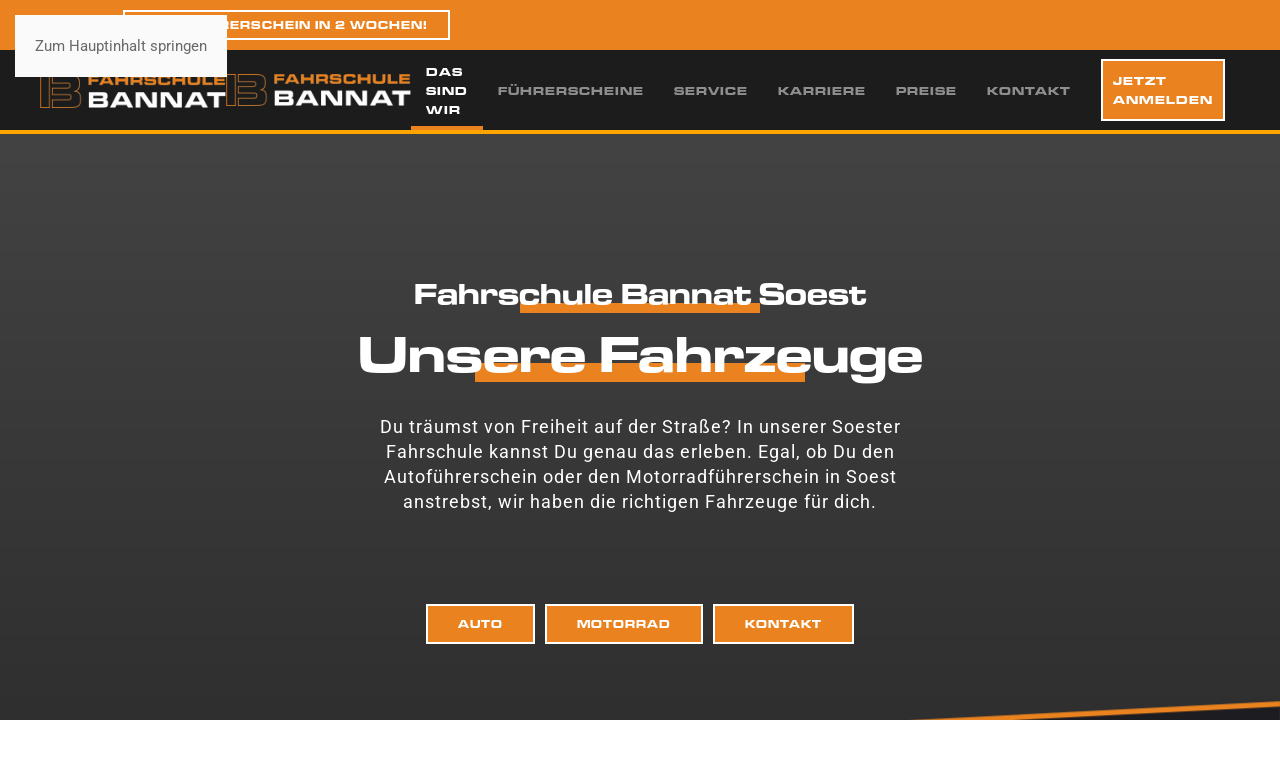

--- FILE ---
content_type: text/html; charset=UTF-8
request_url: https://fahrschule-bannat.de/fahrschule-soest-unsere-fahrzeuge/
body_size: 18822
content:
<!DOCTYPE html>
<html lang="de">
    <head>
        <meta charset="UTF-8">
        <meta name="viewport" content="width=device-width, initial-scale=1">
        <link rel="icon" href="/wp-content/uploads/2020/12/favicon.png" sizes="any">
                <link rel="apple-touch-icon" href="/wp-content/uploads/2020/12/favicon.png">
                <meta name='robots' content='index, follow, max-image-preview:large, max-snippet:-1, max-video-preview:-1' />

	<!-- This site is optimized with the Yoast SEO plugin v25.0 - https://yoast.com/wordpress/plugins/seo/ -->
	<title>Fahrschule Soest - Unsere Fahrzeuge</title>
	<meta name="description" content="Fahrschule Bannat in 59494 Soest. Erfahre mehr über die hochmodernen Fahrschulfahrzeuge der Fahrschule Bannat in Soest." />
	<link rel="canonical" href="https://fahrschule-bannat.de/fahrschule-soest-unsere-fahrzeuge/" />
	<meta property="og:locale" content="de_DE" />
	<meta property="og:type" content="article" />
	<meta property="og:title" content="Fahrschule Soest - Unsere Fahrzeuge" />
	<meta property="og:description" content="Fahrschule Bannat in 59494 Soest. Erfahre mehr über die hochmodernen Fahrschulfahrzeuge der Fahrschule Bannat in Soest." />
	<meta property="og:url" content="https://fahrschule-bannat.de/fahrschule-soest-unsere-fahrzeuge/" />
	<meta property="og:site_name" content="Fahrschule Bannat" />
	<meta property="article:publisher" content="https://www.facebook.com/michael.bannatfahrschule" />
	<meta property="article:modified_time" content="2024-01-10T09:57:38+00:00" />
	<meta name="twitter:card" content="summary_large_image" />
	<meta name="twitter:label1" content="Geschätzte Lesezeit" />
	<meta name="twitter:data1" content="5 Minuten" />
	<script type="application/ld+json" class="yoast-schema-graph">{"@context":"https://schema.org","@graph":[{"@type":"WebPage","@id":"https://fahrschule-bannat.de/fahrschule-soest-unsere-fahrzeuge/","url":"https://fahrschule-bannat.de/fahrschule-soest-unsere-fahrzeuge/","name":"Fahrschule Soest - Unsere Fahrzeuge","isPartOf":{"@id":"https://fahrschule-bannat.de/#website"},"datePublished":"2023-08-21T10:05:43+00:00","dateModified":"2024-01-10T09:57:38+00:00","description":"Fahrschule Bannat in 59494 Soest. Erfahre mehr über die hochmodernen Fahrschulfahrzeuge der Fahrschule Bannat in Soest.","breadcrumb":{"@id":"https://fahrschule-bannat.de/fahrschule-soest-unsere-fahrzeuge/#breadcrumb"},"inLanguage":"de","potentialAction":[{"@type":"ReadAction","target":["https://fahrschule-bannat.de/fahrschule-soest-unsere-fahrzeuge/"]}]},{"@type":"BreadcrumbList","@id":"https://fahrschule-bannat.de/fahrschule-soest-unsere-fahrzeuge/#breadcrumb","itemListElement":[{"@type":"ListItem","position":1,"name":"Startseite","item":"https://fahrschule-bannat.de/"},{"@type":"ListItem","position":2,"name":"Fahrschule Soest unsere Fahrzeuge"}]},{"@type":"WebSite","@id":"https://fahrschule-bannat.de/#website","url":"https://fahrschule-bannat.de/","name":"Fahrschule Bannat","description":"Fahrschule Bannat Soest","publisher":{"@id":"https://fahrschule-bannat.de/#organization"},"potentialAction":[{"@type":"SearchAction","target":{"@type":"EntryPoint","urlTemplate":"https://fahrschule-bannat.de/?s={search_term_string}"},"query-input":{"@type":"PropertyValueSpecification","valueRequired":true,"valueName":"search_term_string"}}],"inLanguage":"de"},{"@type":"Organization","@id":"https://fahrschule-bannat.de/#organization","name":"Fahrschule Bannat","url":"https://fahrschule-bannat.de/","logo":{"@type":"ImageObject","inLanguage":"de","@id":"https://fahrschule-bannat.de/#/schema/logo/image/","url":"https://fahrschule-bannat.de/wp-content/uploads/2020/11/Logo-komplett-Fahrschule-Bannat-1a28b76b.png","contentUrl":"https://fahrschule-bannat.de/wp-content/uploads/2020/11/Logo-komplett-Fahrschule-Bannat-1a28b76b.png","width":1024,"height":180,"caption":"Fahrschule Bannat"},"image":{"@id":"https://fahrschule-bannat.de/#/schema/logo/image/"},"sameAs":["https://www.facebook.com/michael.bannatfahrschule","https://www.instagram.com/fahrschule_bannat/?hl=de"]}]}</script>
	<!-- / Yoast SEO plugin. -->


<link rel="alternate" type="application/rss+xml" title="Fahrschule Bannat &raquo; Feed" href="https://fahrschule-bannat.de/feed/" />
<link rel="alternate" type="application/rss+xml" title="Fahrschule Bannat &raquo; Kommentar-Feed" href="https://fahrschule-bannat.de/comments/feed/" />
<script>
window._wpemojiSettings = {"baseUrl":"https:\/\/s.w.org\/images\/core\/emoji\/15.0.3\/72x72\/","ext":".png","svgUrl":"https:\/\/s.w.org\/images\/core\/emoji\/15.0.3\/svg\/","svgExt":".svg","source":{"concatemoji":"https:\/\/fahrschule-bannat.de\/wp-includes\/js\/wp-emoji-release.min.js?ver=6.7.4"}};
/*! This file is auto-generated */
!function(i,n){var o,s,e;function c(e){try{var t={supportTests:e,timestamp:(new Date).valueOf()};sessionStorage.setItem(o,JSON.stringify(t))}catch(e){}}function p(e,t,n){e.clearRect(0,0,e.canvas.width,e.canvas.height),e.fillText(t,0,0);var t=new Uint32Array(e.getImageData(0,0,e.canvas.width,e.canvas.height).data),r=(e.clearRect(0,0,e.canvas.width,e.canvas.height),e.fillText(n,0,0),new Uint32Array(e.getImageData(0,0,e.canvas.width,e.canvas.height).data));return t.every(function(e,t){return e===r[t]})}function u(e,t,n){switch(t){case"flag":return n(e,"\ud83c\udff3\ufe0f\u200d\u26a7\ufe0f","\ud83c\udff3\ufe0f\u200b\u26a7\ufe0f")?!1:!n(e,"\ud83c\uddfa\ud83c\uddf3","\ud83c\uddfa\u200b\ud83c\uddf3")&&!n(e,"\ud83c\udff4\udb40\udc67\udb40\udc62\udb40\udc65\udb40\udc6e\udb40\udc67\udb40\udc7f","\ud83c\udff4\u200b\udb40\udc67\u200b\udb40\udc62\u200b\udb40\udc65\u200b\udb40\udc6e\u200b\udb40\udc67\u200b\udb40\udc7f");case"emoji":return!n(e,"\ud83d\udc26\u200d\u2b1b","\ud83d\udc26\u200b\u2b1b")}return!1}function f(e,t,n){var r="undefined"!=typeof WorkerGlobalScope&&self instanceof WorkerGlobalScope?new OffscreenCanvas(300,150):i.createElement("canvas"),a=r.getContext("2d",{willReadFrequently:!0}),o=(a.textBaseline="top",a.font="600 32px Arial",{});return e.forEach(function(e){o[e]=t(a,e,n)}),o}function t(e){var t=i.createElement("script");t.src=e,t.defer=!0,i.head.appendChild(t)}"undefined"!=typeof Promise&&(o="wpEmojiSettingsSupports",s=["flag","emoji"],n.supports={everything:!0,everythingExceptFlag:!0},e=new Promise(function(e){i.addEventListener("DOMContentLoaded",e,{once:!0})}),new Promise(function(t){var n=function(){try{var e=JSON.parse(sessionStorage.getItem(o));if("object"==typeof e&&"number"==typeof e.timestamp&&(new Date).valueOf()<e.timestamp+604800&&"object"==typeof e.supportTests)return e.supportTests}catch(e){}return null}();if(!n){if("undefined"!=typeof Worker&&"undefined"!=typeof OffscreenCanvas&&"undefined"!=typeof URL&&URL.createObjectURL&&"undefined"!=typeof Blob)try{var e="postMessage("+f.toString()+"("+[JSON.stringify(s),u.toString(),p.toString()].join(",")+"));",r=new Blob([e],{type:"text/javascript"}),a=new Worker(URL.createObjectURL(r),{name:"wpTestEmojiSupports"});return void(a.onmessage=function(e){c(n=e.data),a.terminate(),t(n)})}catch(e){}c(n=f(s,u,p))}t(n)}).then(function(e){for(var t in e)n.supports[t]=e[t],n.supports.everything=n.supports.everything&&n.supports[t],"flag"!==t&&(n.supports.everythingExceptFlag=n.supports.everythingExceptFlag&&n.supports[t]);n.supports.everythingExceptFlag=n.supports.everythingExceptFlag&&!n.supports.flag,n.DOMReady=!1,n.readyCallback=function(){n.DOMReady=!0}}).then(function(){return e}).then(function(){var e;n.supports.everything||(n.readyCallback(),(e=n.source||{}).concatemoji?t(e.concatemoji):e.wpemoji&&e.twemoji&&(t(e.twemoji),t(e.wpemoji)))}))}((window,document),window._wpemojiSettings);
</script>
<style id='wp-emoji-styles-inline-css'>

	img.wp-smiley, img.emoji {
		display: inline !important;
		border: none !important;
		box-shadow: none !important;
		height: 1em !important;
		width: 1em !important;
		margin: 0 0.07em !important;
		vertical-align: -0.1em !important;
		background: none !important;
		padding: 0 !important;
	}
</style>
<link rel='stylesheet' id='wp-block-library-css' href='https://fahrschule-bannat.de/wp-includes/css/dist/block-library/style.min.css?ver=6.7.4' media='all' />
<style id='classic-theme-styles-inline-css'>
/*! This file is auto-generated */
.wp-block-button__link{color:#fff;background-color:#32373c;border-radius:9999px;box-shadow:none;text-decoration:none;padding:calc(.667em + 2px) calc(1.333em + 2px);font-size:1.125em}.wp-block-file__button{background:#32373c;color:#fff;text-decoration:none}
</style>
<style id='global-styles-inline-css'>
:root{--wp--preset--aspect-ratio--square: 1;--wp--preset--aspect-ratio--4-3: 4/3;--wp--preset--aspect-ratio--3-4: 3/4;--wp--preset--aspect-ratio--3-2: 3/2;--wp--preset--aspect-ratio--2-3: 2/3;--wp--preset--aspect-ratio--16-9: 16/9;--wp--preset--aspect-ratio--9-16: 9/16;--wp--preset--color--black: #000000;--wp--preset--color--cyan-bluish-gray: #abb8c3;--wp--preset--color--white: #ffffff;--wp--preset--color--pale-pink: #f78da7;--wp--preset--color--vivid-red: #cf2e2e;--wp--preset--color--luminous-vivid-orange: #ff6900;--wp--preset--color--luminous-vivid-amber: #fcb900;--wp--preset--color--light-green-cyan: #7bdcb5;--wp--preset--color--vivid-green-cyan: #00d084;--wp--preset--color--pale-cyan-blue: #8ed1fc;--wp--preset--color--vivid-cyan-blue: #0693e3;--wp--preset--color--vivid-purple: #9b51e0;--wp--preset--gradient--vivid-cyan-blue-to-vivid-purple: linear-gradient(135deg,rgba(6,147,227,1) 0%,rgb(155,81,224) 100%);--wp--preset--gradient--light-green-cyan-to-vivid-green-cyan: linear-gradient(135deg,rgb(122,220,180) 0%,rgb(0,208,130) 100%);--wp--preset--gradient--luminous-vivid-amber-to-luminous-vivid-orange: linear-gradient(135deg,rgba(252,185,0,1) 0%,rgba(255,105,0,1) 100%);--wp--preset--gradient--luminous-vivid-orange-to-vivid-red: linear-gradient(135deg,rgba(255,105,0,1) 0%,rgb(207,46,46) 100%);--wp--preset--gradient--very-light-gray-to-cyan-bluish-gray: linear-gradient(135deg,rgb(238,238,238) 0%,rgb(169,184,195) 100%);--wp--preset--gradient--cool-to-warm-spectrum: linear-gradient(135deg,rgb(74,234,220) 0%,rgb(151,120,209) 20%,rgb(207,42,186) 40%,rgb(238,44,130) 60%,rgb(251,105,98) 80%,rgb(254,248,76) 100%);--wp--preset--gradient--blush-light-purple: linear-gradient(135deg,rgb(255,206,236) 0%,rgb(152,150,240) 100%);--wp--preset--gradient--blush-bordeaux: linear-gradient(135deg,rgb(254,205,165) 0%,rgb(254,45,45) 50%,rgb(107,0,62) 100%);--wp--preset--gradient--luminous-dusk: linear-gradient(135deg,rgb(255,203,112) 0%,rgb(199,81,192) 50%,rgb(65,88,208) 100%);--wp--preset--gradient--pale-ocean: linear-gradient(135deg,rgb(255,245,203) 0%,rgb(182,227,212) 50%,rgb(51,167,181) 100%);--wp--preset--gradient--electric-grass: linear-gradient(135deg,rgb(202,248,128) 0%,rgb(113,206,126) 100%);--wp--preset--gradient--midnight: linear-gradient(135deg,rgb(2,3,129) 0%,rgb(40,116,252) 100%);--wp--preset--font-size--small: 13px;--wp--preset--font-size--medium: 20px;--wp--preset--font-size--large: 36px;--wp--preset--font-size--x-large: 42px;--wp--preset--spacing--20: 0.44rem;--wp--preset--spacing--30: 0.67rem;--wp--preset--spacing--40: 1rem;--wp--preset--spacing--50: 1.5rem;--wp--preset--spacing--60: 2.25rem;--wp--preset--spacing--70: 3.38rem;--wp--preset--spacing--80: 5.06rem;--wp--preset--shadow--natural: 6px 6px 9px rgba(0, 0, 0, 0.2);--wp--preset--shadow--deep: 12px 12px 50px rgba(0, 0, 0, 0.4);--wp--preset--shadow--sharp: 6px 6px 0px rgba(0, 0, 0, 0.2);--wp--preset--shadow--outlined: 6px 6px 0px -3px rgba(255, 255, 255, 1), 6px 6px rgba(0, 0, 0, 1);--wp--preset--shadow--crisp: 6px 6px 0px rgba(0, 0, 0, 1);}:where(.is-layout-flex){gap: 0.5em;}:where(.is-layout-grid){gap: 0.5em;}body .is-layout-flex{display: flex;}.is-layout-flex{flex-wrap: wrap;align-items: center;}.is-layout-flex > :is(*, div){margin: 0;}body .is-layout-grid{display: grid;}.is-layout-grid > :is(*, div){margin: 0;}:where(.wp-block-columns.is-layout-flex){gap: 2em;}:where(.wp-block-columns.is-layout-grid){gap: 2em;}:where(.wp-block-post-template.is-layout-flex){gap: 1.25em;}:where(.wp-block-post-template.is-layout-grid){gap: 1.25em;}.has-black-color{color: var(--wp--preset--color--black) !important;}.has-cyan-bluish-gray-color{color: var(--wp--preset--color--cyan-bluish-gray) !important;}.has-white-color{color: var(--wp--preset--color--white) !important;}.has-pale-pink-color{color: var(--wp--preset--color--pale-pink) !important;}.has-vivid-red-color{color: var(--wp--preset--color--vivid-red) !important;}.has-luminous-vivid-orange-color{color: var(--wp--preset--color--luminous-vivid-orange) !important;}.has-luminous-vivid-amber-color{color: var(--wp--preset--color--luminous-vivid-amber) !important;}.has-light-green-cyan-color{color: var(--wp--preset--color--light-green-cyan) !important;}.has-vivid-green-cyan-color{color: var(--wp--preset--color--vivid-green-cyan) !important;}.has-pale-cyan-blue-color{color: var(--wp--preset--color--pale-cyan-blue) !important;}.has-vivid-cyan-blue-color{color: var(--wp--preset--color--vivid-cyan-blue) !important;}.has-vivid-purple-color{color: var(--wp--preset--color--vivid-purple) !important;}.has-black-background-color{background-color: var(--wp--preset--color--black) !important;}.has-cyan-bluish-gray-background-color{background-color: var(--wp--preset--color--cyan-bluish-gray) !important;}.has-white-background-color{background-color: var(--wp--preset--color--white) !important;}.has-pale-pink-background-color{background-color: var(--wp--preset--color--pale-pink) !important;}.has-vivid-red-background-color{background-color: var(--wp--preset--color--vivid-red) !important;}.has-luminous-vivid-orange-background-color{background-color: var(--wp--preset--color--luminous-vivid-orange) !important;}.has-luminous-vivid-amber-background-color{background-color: var(--wp--preset--color--luminous-vivid-amber) !important;}.has-light-green-cyan-background-color{background-color: var(--wp--preset--color--light-green-cyan) !important;}.has-vivid-green-cyan-background-color{background-color: var(--wp--preset--color--vivid-green-cyan) !important;}.has-pale-cyan-blue-background-color{background-color: var(--wp--preset--color--pale-cyan-blue) !important;}.has-vivid-cyan-blue-background-color{background-color: var(--wp--preset--color--vivid-cyan-blue) !important;}.has-vivid-purple-background-color{background-color: var(--wp--preset--color--vivid-purple) !important;}.has-black-border-color{border-color: var(--wp--preset--color--black) !important;}.has-cyan-bluish-gray-border-color{border-color: var(--wp--preset--color--cyan-bluish-gray) !important;}.has-white-border-color{border-color: var(--wp--preset--color--white) !important;}.has-pale-pink-border-color{border-color: var(--wp--preset--color--pale-pink) !important;}.has-vivid-red-border-color{border-color: var(--wp--preset--color--vivid-red) !important;}.has-luminous-vivid-orange-border-color{border-color: var(--wp--preset--color--luminous-vivid-orange) !important;}.has-luminous-vivid-amber-border-color{border-color: var(--wp--preset--color--luminous-vivid-amber) !important;}.has-light-green-cyan-border-color{border-color: var(--wp--preset--color--light-green-cyan) !important;}.has-vivid-green-cyan-border-color{border-color: var(--wp--preset--color--vivid-green-cyan) !important;}.has-pale-cyan-blue-border-color{border-color: var(--wp--preset--color--pale-cyan-blue) !important;}.has-vivid-cyan-blue-border-color{border-color: var(--wp--preset--color--vivid-cyan-blue) !important;}.has-vivid-purple-border-color{border-color: var(--wp--preset--color--vivid-purple) !important;}.has-vivid-cyan-blue-to-vivid-purple-gradient-background{background: var(--wp--preset--gradient--vivid-cyan-blue-to-vivid-purple) !important;}.has-light-green-cyan-to-vivid-green-cyan-gradient-background{background: var(--wp--preset--gradient--light-green-cyan-to-vivid-green-cyan) !important;}.has-luminous-vivid-amber-to-luminous-vivid-orange-gradient-background{background: var(--wp--preset--gradient--luminous-vivid-amber-to-luminous-vivid-orange) !important;}.has-luminous-vivid-orange-to-vivid-red-gradient-background{background: var(--wp--preset--gradient--luminous-vivid-orange-to-vivid-red) !important;}.has-very-light-gray-to-cyan-bluish-gray-gradient-background{background: var(--wp--preset--gradient--very-light-gray-to-cyan-bluish-gray) !important;}.has-cool-to-warm-spectrum-gradient-background{background: var(--wp--preset--gradient--cool-to-warm-spectrum) !important;}.has-blush-light-purple-gradient-background{background: var(--wp--preset--gradient--blush-light-purple) !important;}.has-blush-bordeaux-gradient-background{background: var(--wp--preset--gradient--blush-bordeaux) !important;}.has-luminous-dusk-gradient-background{background: var(--wp--preset--gradient--luminous-dusk) !important;}.has-pale-ocean-gradient-background{background: var(--wp--preset--gradient--pale-ocean) !important;}.has-electric-grass-gradient-background{background: var(--wp--preset--gradient--electric-grass) !important;}.has-midnight-gradient-background{background: var(--wp--preset--gradient--midnight) !important;}.has-small-font-size{font-size: var(--wp--preset--font-size--small) !important;}.has-medium-font-size{font-size: var(--wp--preset--font-size--medium) !important;}.has-large-font-size{font-size: var(--wp--preset--font-size--large) !important;}.has-x-large-font-size{font-size: var(--wp--preset--font-size--x-large) !important;}
:where(.wp-block-post-template.is-layout-flex){gap: 1.25em;}:where(.wp-block-post-template.is-layout-grid){gap: 1.25em;}
:where(.wp-block-columns.is-layout-flex){gap: 2em;}:where(.wp-block-columns.is-layout-grid){gap: 2em;}
:root :where(.wp-block-pullquote){font-size: 1.5em;line-height: 1.6;}
</style>
<link rel='stylesheet' id='multi-step-form-plus-css' href='https://fahrschule-bannat.de/wp-content/plugins/multi-step-form-plus/public/css/multi-step-form-plus-public.css?ver=1.3.0' media='all' />
<link rel='stylesheet' id='borlabs-cookie-css' href='https://fahrschule-bannat.de/wp-content/cache/borlabs-cookie/borlabs-cookie_1_de.css?ver=2.3-19' media='all' />
<link href="https://fahrschule-bannat.de/wp-content/themes/yootheme_bannat/css/theme.1.css?ver=1768396308" rel="stylesheet">
<link href="https://fahrschule-bannat.de/wp-content/themes/yootheme_bannat/css/custom.css?ver=4.5.15" rel="stylesheet">
<script src="https://fahrschule-bannat.de/wp-includes/js/jquery/jquery.min.js?ver=3.7.1" id="jquery-core-js"></script>
<script src="https://fahrschule-bannat.de/wp-includes/js/jquery/jquery-migrate.min.js?ver=3.4.1" id="jquery-migrate-js"></script>
<script src="https://fahrschule-bannat.de/wp-content/plugins/multi-step-form-plus/public/js/multi-step-form-plus-public.js?ver=1.3.0" id="multi-step-form-plus-js"></script>
<link rel="https://api.w.org/" href="https://fahrschule-bannat.de/wp-json/" /><link rel="alternate" title="JSON" type="application/json" href="https://fahrschule-bannat.de/wp-json/wp/v2/pages/4282" /><link rel="EditURI" type="application/rsd+xml" title="RSD" href="https://fahrschule-bannat.de/xmlrpc.php?rsd" />
<meta name="generator" content="WordPress 6.7.4" />
<link rel='shortlink' href='https://fahrschule-bannat.de/?p=4282' />
<link rel="alternate" title="oEmbed (JSON)" type="application/json+oembed" href="https://fahrschule-bannat.de/wp-json/oembed/1.0/embed?url=https%3A%2F%2Ffahrschule-bannat.de%2Ffahrschule-soest-unsere-fahrzeuge%2F" />
<link rel="alternate" title="oEmbed (XML)" type="text/xml+oembed" href="https://fahrschule-bannat.de/wp-json/oembed/1.0/embed?url=https%3A%2F%2Ffahrschule-bannat.de%2Ffahrschule-soest-unsere-fahrzeuge%2F&#038;format=xml" />
<meta name="cdp-version" content="1.5.0" />            <script type="text/javascript">
                // Ninja Tables is supressing the global JS to keep all the JS functions work event other plugins throw error.
                // If You want to disable this please go to Ninja Tables -> Tools -> Global Settings and disable it
                var oldOnError = window.onerror;
                window.onerror = function (message, url, lineNumber) {
                    if (oldOnError) oldOnError.apply(this, arguments);  // Call any previously assigned handler
                                        console.error(message, [url, "Line#: " + lineNumber]);
                                        return true;
                };
            </script>
        <!-- Meta Pixel Code -->
<script>
!function(f,b,e,v,n,t,s)
{if(f.fbq)return;n=f.fbq=function(){n.callMethod?
n.callMethod.apply(n,arguments):n.queue.push(arguments)};
if(!f._fbq)f._fbq=n;n.push=n;n.loaded=!0;n.version='2.0';
n.queue=[];t=b.createElement(e);t.async=!0;
t.src=v;s=b.getElementsByTagName(e)[0];
s.parentNode.insertBefore(t,s)}(window, document,'script',
'https://connect.facebook.net/en_US/fbevents.js');
fbq('init', '660998948198416');
fbq('track', 'PageView');
</script>
<noscript><img height="1" width="1" style="display:none"
src="https://www.facebook.com/tr?id=660998948198416&ev=PageView&noscript=1"
/></noscript>
<!-- End Meta Pixel Code --><script src="https://fahrschule-bannat.de/wp-content/themes/yootheme/vendor/assets/uikit/dist/js/uikit.min.js?ver=4.5.15"></script>
<script src="https://fahrschule-bannat.de/wp-content/themes/yootheme/vendor/assets/uikit/dist/js/uikit-icons-horizon.min.js?ver=4.5.15"></script>
<script src="https://fahrschule-bannat.de/wp-content/themes/yootheme/js/theme.js?ver=4.5.15"></script>
<script>window.yootheme ||= {}; var $theme = yootheme.theme = {"i18n":{"close":{"label":"Schlie\u00dfen","0":"yootheme"},"totop":{"label":"Back to top","0":"yootheme"},"marker":{"label":"Open","0":"yootheme"},"navbarToggleIcon":{"label":"Men\u00fc \u00f6ffnen","0":"yootheme"},"paginationPrevious":{"label":"Vorherige Seite","0":"yootheme"},"paginationNext":{"label":"N\u00e4chste Seite","0":"yootheme"},"searchIcon":{"toggle":"Open Search","submit":"Suche starten"},"slider":{"next":"N\u00e4chstes Bild","previous":"Vorheriges Bild","slideX":"Bild %s","slideLabel":"%s von %s"},"slideshow":{"next":"N\u00e4chstes Bild","previous":"Vorheriges Bild","slideX":"Bild %s","slideLabel":"%s von %s"},"lightboxPanel":{"next":"N\u00e4chstes Bild","previous":"Vorheriges Bild","slideLabel":"%s von %s","close":"Schlie\u00dfen"}}};</script>
<script src="https://fahrschule-bannat.de/wp-content/themes/yootheme_bannat/js/custom.js?ver=4.5.15"></script>
<script>window.addEventListener('scroll', () => {
  document.body.style.setProperty('--scroll',window.pageYOffset / (document.body.offsetHeight - window.innerHeight));
}, false);</script>		<style id="wp-custom-css">
			.tooltip {
    position: absolute;
    display: none;
    background-color: #333;
    color: #fff;
    padding: 5px;
    border-radius: 5px;
    font-size: 12px;
    z-index: 1000;
}

.home .fs-shape-divider {
  z-index: 1;
}

.fs-shape-divider {
  z-index: 0;
}

.whitespace{
	
	white-space: nowrap;
font-variant-numeric: tabular-nums;
}

table.ninja_footable.ninja_stacked_table > tbody > tr.footable-detail-row table.footable-details {
 
  margin: 0px 0px 10px 0px;
}

#footable_2689 tbody tr:nth-child(2n+1) {
  background-color: transparent !important;
  color: !important;
}

.ninja_button.btn.ninja_button_print{
	background-color:#e9821f!important;
	border:2px solid #fff;
	padding:10px;
	margin-right:5px;
	border-right:2px solid #fff!important;
	font-size: 14px;
font-family: micro;
}

.ninja_button.btn.ninja_button_print:hover{
	background-color:#fff!important;
	border:2px solid #e9821f;
	padding:10px;
	margin-right:5px;
	border-right:2px solid #fff!important;
	font-size: 14px;
font-family: micro;
	color:#e9821f!important;
	
	
}


.semantic_ui .ui.table {
	border: 3px solid rgb(255, 255, 255);
	border-radius: 0;
}

[data-stepid="5"] h3{
	display:block!important;
}
	



#multi-step-form .fw-paragraph-container p {
	color:#696969!important;
}

#multi-step-form .fw-wizard-step-container [data-stepid="4"] h3 {
    display: block;
}



.preise #multi-step-form .fw-wizard-step-container h3 {
	display:none;

}

.fw-wizard-step-container h3 {
	color:black!important;
}


#BorlabsCookieBox ul li {
	color:#fff!important;
}

.leaflet-popup-content p {
    margin: 18px 0;
    color: black;
}



p{
	color:white;
}

li{
	color:white!important;
}

@media only screen and (max-width: 770px) {
	.fw-progress-bar-container{
		display:none;
	}
	
	.anmelden.menu-item.menu-item-type-post_type.menu-item-object-page {
    padding-top: 20px;
}
	
	}

@media only screen and (max-width: 500px) {
	
	
	
	.uk-h6, h6 {
		font-size: 8px;
	}
	
	li{
		font-size:16px!important;
	}
	
	p, p #services, .text{
		font-size:16px!important;
	}
	
	.uk-text-lead {
		font-size: 16px!important;
	}
	
	.el-meta{
		font-size:12px;
	}
	
	.uk-h4, h4 {
    font-size: 12px;
	}
	
	.uk-h1, h1 {
		font-size: 26px;
	}
	
	#counter-3, #suffix-counter-3,#counter-4, #suffix-counter-4,#counter-5, #suffix-counter-5 {
    font-size: 26px!important;
}
	
	.uk-heading-small {
    font-size: 22px;
	}
	
	.hero{
		font-size:38px;
	}
	
	.animation{
		display:none;
	}
	
	#multi-step-form h2.fw-step-part-title {
		font-size:1.2em!important;
	}
	

	
	
}


.with_frm_style .frm_checkbox label{
	color:white;
}
	

#multi-step-form .fw-step-block {
    margin-bottom: 20px!important;
}

.preise #multi-step-form div[data-required="true"] h3::after {
	display:none;
}

.frm_style_formidable-style.with_frm_style .frm_submit button{
	font-family:micro;
	
}

.with_frm_style {
	--font:roboto;
	--color:#777777;
	--field-weight: 700;
}

.with_frm_style select    {
font-family: roboto;
    font-size: 14px;
	color:#777777;
	font-weight:700;
}

.with_frm_style .frm_primary_label {
	    font-family: roboto;
    font-size: 14px;
    color: white;
	font-weight:700;
}


#multi-step-form .fw-radio-row input[type="radio"]:checked + label::before {
  
    color: black!important;
}

.leaflet-control-zoom-in, .leaflet-control-zoom-out {
    color: black !important;
}

#multi-step-form .fw-step-part {
    padding: 30px 0 30px 0;
	border-left: 55px solid #e9821f!important;
}

#multi-step-form .fw-btn-submit{
	background-color: #e9821f !important;
    border: 2px solid white!important;
    font-weight: 800!important;;
    font-family: roboto!important;
}

#multi-step-form .fw-btn-submit:hover{
	 background-color: white !important;
    border: 2px solid #e9821f!important;
    font-weight: 800;
    font-family: roboto;
	opacity:1!important;
	color:#e9821f!important;
}

#multi-step-form .fw-wizard-buttons button {
 
   
    background-color: #e9821f !important;
    border: 2px solid white!important;
    font-weight: 800!important;;
    font-family: roboto!important;
}
#multi-step-form .fw-wizard-buttons button:hover {
  
    background-color: white !important;
    border: 2px solid #e9821f!important;
    font-weight: 800;
    font-family: roboto;
	opacity:1!important;
	color:#e9821f!important;
}

.uk-heading-line > * {
    display: block;
    margin-bottom: -1.0em;
}

.uk-heading-line::after {
    content: "";
    display: inline-block;
    width: calc(10% + 4em);
    height: .35em;
    background: #e9821f;
}


#multi-step-form.fw-large-container .fw-progress-bar-container {
	margin-bottom:40px!important;
}

.fw-txt-ellipsis {
    display: none !important;
}



.uk-navbar-container.uk-navbar-transparent.uk-light {
	
    background: rgb(0,0,0);
background-image: linear-gradient(147deg, #000000 0%, #434343 74%);
}


.anmelden_nav {
    border: 2px solid #fff;
    padding: 10px;
    border-radius: ;
    background-color: #e9821f;
    color: white;
}

.anmelden_nav:hover{
	 border: 2px solid #e9821f;
    padding: 10px;
    border-radius: ;
    background-color: white;
    color: #e9821f;
}

.top{
	font-family: micro;
letter-spacing: 1px;
}



@keyframes raeder {
  0% { transform: rotate(360deg);}
100% { transform: rotate(0deg);}
}

 #Vorderrad_Bild, #Hinterrad_Bild  {
	animation: raeder 1s infinite linear;
	 animation-play-state: paused;
	 animation-delay: calc(var(--scroll) * -5s);
	transform-box: fill-box;
	 
transform-origin:center center;
	 
	
}

#Lichtkegel_Bild{
	animation: licht 0.5s infinite linear;
	animation-direction: alternate;
	
	
}

@-webkit-keyframes licht {
  0%   { opacity: 0; }
  100% { opacity: 1; }
}
		</style>
		    </head>
    <body data-rsssl=1 class="page-template-default page page-id-4282 ">

        
        <div class="uk-hidden-visually uk-notification uk-notification-top-left uk-width-auto">
            <div class="uk-notification-message">
                <a href="#tm-main" class="uk-link-reset">Zum Hauptinhalt springen</a>
            </div>
        </div>

        
        
        <div class="tm-page">

                        


<header class="tm-header-mobile uk-hidden@m">


    
        <div class="uk-navbar-container">

            <div class="uk-container uk-container-expand">
                <nav class="uk-navbar" uk-navbar="{&quot;align&quot;:&quot;center&quot;,&quot;container&quot;:&quot;.tm-header-mobile&quot;,&quot;boundary&quot;:&quot;.tm-header-mobile .uk-navbar-container&quot;,&quot;target-y&quot;:&quot;.tm-header-mobile .uk-navbar-container&quot;,&quot;dropbar&quot;:true,&quot;dropbar-anchor&quot;:&quot;.tm-header-mobile .uk-navbar-container&quot;,&quot;dropbar-transparent-mode&quot;:&quot;remove&quot;}">

                                        <div class="uk-navbar-left ">

                                                    <a href="https://fahrschule-bannat.de/" aria-label="Zurück zur Startseite" class="uk-logo uk-navbar-item">
    <picture>
<source type="image/webp" srcset="/wp-content/themes/yootheme/cache/93/Logo-komplett-Fahrschule-Bannat-1a28b76b-9329fee9.webp 170w, /wp-content/themes/yootheme/cache/90/Logo-komplett-Fahrschule-Bannat-1a28b76b-9037d5b2.webp 339w, /wp-content/themes/yootheme/cache/6d/Logo-komplett-Fahrschule-Bannat-1a28b76b-6ddea727.webp 340w" sizes="(min-width: 170px) 170px">
<img alt="Logo Fahrschule Bannat Soest" loading="eager" src="/wp-content/themes/yootheme/cache/c8/Logo-komplett-Fahrschule-Bannat-1a28b76b-c89506dd.png" width="170" height="30">
</picture></a>                        
                        
                        
                    </div>
                    
                    
                                        <div class="uk-navbar-right">

                                                                            
                                                    <a uk-toggle href="#tm-dialog-mobile" class="uk-navbar-toggle">

                <span class="uk-margin-small-right uk-text-middle">Menü</span>
        
        <div uk-navbar-toggle-icon></div>

        
    </a>                        
                    </div>
                    
                </nav>
            </div>

        </div>

    



    
        <div id="tm-dialog-mobile" class="uk-modal uk-modal-full" uk-modal>
        <div class="uk-modal-dialog uk-flex">

                        <button class="uk-modal-close-full uk-close-large" type="button" uk-close uk-toggle="cls: uk-modal-close-full uk-close-large uk-modal-close-default; mode: media; media: @s"></button>
            
            <div class="uk-modal-body uk-padding-large uk-margin-auto uk-flex uk-flex-column uk-box-sizing-content uk-width-auto@s" uk-height-viewport uk-toggle="{&quot;cls&quot;:&quot;uk-padding-large&quot;,&quot;mode&quot;:&quot;media&quot;,&quot;media&quot;:&quot;@s&quot;}">

                                <div class="uk-margin-auto-vertical">
                    
<div class="uk-panel widget widget_nav_menu" id="nav_menu-2">

    
    
<ul class="uk-nav uk-nav-default uk-nav-accordion" uk-nav="targets: &gt; .js-accordion" uk-scrollspy-nav="closest: li; scroll: true;">
    
	<li class="menu-item menu-item-type-custom menu-item-object-custom current-menu-ancestor current-menu-parent menu-item-has-children uk-active js-accordion uk-open uk-parent"><a href>Das sind wir <span uk-nav-parent-icon></span></a>
	<ul class="uk-nav-sub">

		<li class="menu-item menu-item-type-post_type menu-item-object-page"><a href="https://fahrschule-bannat.de/die-fahrschule/">Unser Team</a></li>
		<li class="menu-item menu-item-type-post_type menu-item-object-page current-menu-item page_item page-item-4282 current_page_item uk-active"><a href="https://fahrschule-bannat.de/fahrschule-soest-unsere-fahrzeuge/">Unsere Fahrzeuge</a></li>
		<li class="menu-item menu-item-type-post_type menu-item-object-page"><a href="https://fahrschule-bannat.de/wir-bilden-aus/">Wir bilden aus</a></li></ul></li>
	<li class="menu-item menu-item-type-custom menu-item-object-custom menu-item-has-children js-accordion uk-parent"><a href>Führerscheine <span uk-nav-parent-icon></span></a>
	<ul class="uk-nav-sub">

		<li class="menu-item menu-item-type-post_type menu-item-object-page"><a href="https://fahrschule-bannat.de/fahrschule-soest-autofuehrerschein/">Autoführerschein</a></li>
		<li class="menu-item menu-item-type-post_type menu-item-object-page"><a href="https://fahrschule-bannat.de/fahrschule-soest-motorrad-fuehrerschein/">Motorradführerschein</a></li>
		<li class="menu-item menu-item-type-post_type menu-item-object-page"><a href="https://fahrschule-bannat.de/lkw/">LKW</a></li>
		<li class="menu-item menu-item-type-post_type menu-item-object-page"><a href="https://fahrschule-bannat.de/traktor/">Traktor</a></li>
		<li class="menu-item menu-item-type-post_type menu-item-object-page"><a href="https://fahrschule-bannat.de/fahrschule-soest-weitere-fuehrerscheine/">weitere Führerscheine</a></li></ul></li>
	<li class="menu-item menu-item-type-custom menu-item-object-custom menu-item-has-children js-accordion uk-parent"><a href>Service <span uk-nav-parent-icon></span></a>
	<ul class="uk-nav-sub">

		<li class="menu-item menu-item-type-post_type menu-item-object-page"><a href="https://fahrschule-bannat.de/fuehrerschein-in-2-wochen/">Intensivkurs</a></li>
		<li class="menu-item menu-item-type-post_type menu-item-object-page"><a href="https://fahrschule-bannat.de/mpu-beratung-soest/">MPU Beratung Soest</a></li>
		<li class="menu-item menu-item-type-post_type menu-item-object-page"><a href="https://fahrschule-bannat.de/asf-seminar/">ASF Seminar</a></li></ul></li>
	<li class="menu-item menu-item-type-custom menu-item-object-custom menu-item-has-children js-accordion uk-parent"><a href>Karriere <span uk-nav-parent-icon></span></a>
	<ul class="uk-nav-sub">

		<li class="menu-item menu-item-type-post_type menu-item-object-page"><a href="https://fahrschule-bannat.de/wir-bilden-aus-2/">Ausbildung</a></li>
		<li class="menu-item menu-item-type-post_type menu-item-object-page"><a href="https://fahrschule-bannat.de/karriere/">Stellenangebote</a></li></ul></li>
	<li class="menu-item menu-item-type-post_type menu-item-object-page"><a href="https://fahrschule-bannat.de/preise/">Preise</a></li>
	<li class="menu-item menu-item-type-post_type menu-item-object-page"><a href="https://fahrschule-bannat.de/kontakt/">Kontakt</a></li>
	<li class="menu-item menu-item-type-custom menu-item-object-custom"><a href="https://fahrschule-bannat.de/anmeldeart/"><span class="anmelden_nav">Jetzt Anmelden</span></a></li></ul>

</div>
                </div>
                
                
            </div>

        </div>
    </div>
    
    

</header>


<div class="tm-toolbar tm-toolbar-default uk-visible@m">
    <div class="uk-container uk-flex uk-flex-middle">

                <div>
            <div class="uk-grid-medium uk-child-width-auto uk-flex-middle" uk-grid="margin: uk-margin-small-top">

                                <div>
<div class="uk-panel widget widget_custom_html" id="custom_html-2">

    
    <div class="textwidget custom-html-widget"><span class="uk-margin-small-right"><a href="https://www.instagram.com/fahrschule_bannat/?hl=de" target="blank" uk-icon="instagram"></a></span>
<span class="uk-margin-small-right"><a href="https://www.facebook.com/michael.bannatfahrschule" target="blank" uk-icon="facebook"></a></span>

</div>
</div>
</div><div>
<div class="uk-panel widget widget_custom_html" id="custom_html-5">

    
    <div class="textwidget custom-html-widget"><a class="el-link uk-button uk-button-secondary uk-button-small" href="https://intensivfahrschule-bannat.de/" target="blank">Dein Führerschein in 2 Wochen!</a></div>
</div>
</div>                
                
            </div>
        </div>
        
        
    </div>
</div>

<header class="tm-header uk-visible@m">



        <div uk-sticky media="@m" show-on-up animation="uk-animation-slide-top" cls-active="uk-navbar-sticky" sel-target=".uk-navbar-container">
    
        <div class="uk-navbar-container">

            <div class="uk-container">
                <nav class="uk-navbar" uk-navbar="{&quot;align&quot;:&quot;center&quot;,&quot;container&quot;:&quot;.tm-header &gt; [uk-sticky]&quot;,&quot;boundary&quot;:&quot;.tm-header .uk-navbar-container&quot;,&quot;target-y&quot;:&quot;.tm-header .uk-navbar-container&quot;,&quot;dropbar&quot;:true,&quot;dropbar-anchor&quot;:&quot;.tm-header .uk-navbar-container&quot;,&quot;dropbar-transparent-mode&quot;:&quot;remove&quot;}">

                                        <div class="uk-navbar-left ">

                                                    <a href="https://fahrschule-bannat.de/" aria-label="Zurück zur Startseite" class="uk-logo uk-navbar-item">
    <picture>
<source type="image/webp" srcset="/wp-content/themes/yootheme/cache/89/Logo-komplett-Fahrschule-Bannat-1a28b76b-8966f490.webp 220w, /wp-content/themes/yootheme/cache/b6/Logo-komplett-Fahrschule-Bannat-1a28b76b-b615edcd.webp 439w, /wp-content/themes/yootheme/cache/4b/Logo-komplett-Fahrschule-Bannat-1a28b76b-4bfc9f58.webp 440w" sizes="(min-width: 220px) 220px">
<img alt="Logo Fahrschule Bannat Soest" loading="eager" src="/wp-content/themes/yootheme/cache/d2/Logo-komplett-Fahrschule-Bannat-1a28b76b-d2da0ca4.png" width="220" height="39">
</picture><picture>
<source type="image/webp" srcset="/wp-content/themes/yootheme/cache/89/Logo-komplett-Fahrschule-Bannat-1a28b76b-8966f490.webp 220w, /wp-content/themes/yootheme/cache/b6/Logo-komplett-Fahrschule-Bannat-1a28b76b-b615edcd.webp 439w, /wp-content/themes/yootheme/cache/4b/Logo-komplett-Fahrschule-Bannat-1a28b76b-4bfc9f58.webp 440w" sizes="(min-width: 220px) 220px">
<img class="uk-logo-inverse" alt="Logo Fahrschule Bannat Soest" loading="eager" src="/wp-content/themes/yootheme/cache/d2/Logo-komplett-Fahrschule-Bannat-1a28b76b-d2da0ca4.png" width="220" height="39">
</picture></a>                        
                        
                        
                    </div>
                    
                    
                                        <div class="uk-navbar-right">

                                                    
<ul class="uk-navbar-nav">
    
	<li class="menu-item menu-item-type-custom menu-item-object-custom current-menu-ancestor current-menu-parent menu-item-has-children uk-active uk-parent"><a>Das sind wir</a>
	<div class="uk-drop uk-navbar-dropdown"><div><ul class="uk-nav uk-navbar-dropdown-nav">

		<li class="menu-item menu-item-type-post_type menu-item-object-page"><a href="https://fahrschule-bannat.de/die-fahrschule/">Unser Team</a></li>
		<li class="menu-item menu-item-type-post_type menu-item-object-page current-menu-item page_item page-item-4282 current_page_item uk-active"><a href="https://fahrschule-bannat.de/fahrschule-soest-unsere-fahrzeuge/">Unsere Fahrzeuge</a></li>
		<li class="menu-item menu-item-type-post_type menu-item-object-page"><a href="https://fahrschule-bannat.de/wir-bilden-aus/">Wir bilden aus</a></li></ul></div></div></li>
	<li class="menu-item menu-item-type-custom menu-item-object-custom menu-item-has-children uk-parent"><a>Führerscheine</a>
	<div class="uk-drop uk-navbar-dropdown" pos="bottom-center" stretch="x" boundary=".tm-header .uk-navbar"><style class="uk-margin-remove-adjacent">#menu-item-4477\#0 .el-title{color: white;}</style><div class="uk-grid tm-grid-expand uk-child-width-1-1 uk-grid-margin">
<div class="uk-width-1-1">
    
        
            
            
            
                
                    
<div id="menu-item-4477#0" class="uk-margin">
    
        <div class="uk-grid uk-child-width-1-1 uk-child-width-1-5@m uk-grid-row-small uk-grid-divider uk-grid-match" uk-grid>                <div>
<div class="el-item uk-panel">
    
                <div class="uk-grid-column-small uk-flex-middle" uk-grid>        
                        <div class="uk-width-2-5@m">            
                                <a href="/fahrschule-soest-autofuehrerschein/">

    
                <picture>
<source type="image/webp" srcset="/wp-content/themes/yootheme/cache/9a/kfz-9a69faf3.webp 150w" sizes="(min-width: 150px) 150px">
<img src="/wp-content/themes/yootheme/cache/ba/kfz-bafa6440.png" width="150" height="111" alt loading="lazy" class="el-image">
</picture>        
        
    
</a>                
                        </div>            
                        <div class="uk-width-expand uk-margin-remove-first-child">            
                
                
                    

        
                <h3 class="el-title uk-link-reset uk-margin-top uk-margin-remove-bottom">                        <a href="/fahrschule-soest-autofuehrerschein/">Auto</a>                    </h3>        
        
    
        
        
        
        
        

                
                
                        </div>            
                </div>        
    
</div></div>
                <div>
<div class="el-item uk-panel">
    
                <div class="uk-grid-column-small uk-flex-middle" uk-grid>        
                        <div class="uk-width-2-5@m">            
                                <a href="/fahrschule-soest-motorrad-fuehrerschein/">

    
                <picture>
<source type="image/webp" srcset="/wp-content/themes/yootheme/cache/18/motorrad-18e2fea8.webp 150w" sizes="(min-width: 150px) 150px">
<img src="/wp-content/themes/yootheme/cache/f9/motorrad-f960ffee.png" width="150" height="111" alt loading="lazy" class="el-image">
</picture>        
        
    
</a>                
                        </div>            
                        <div class="uk-width-expand uk-margin-remove-first-child">            
                
                
                    

        
                <h3 class="el-title uk-link-reset uk-margin-top uk-margin-remove-bottom">                        <a href="/fahrschule-soest-motorrad-fuehrerschein/">Motorrad</a>                    </h3>        
        
    
        
        
        
        
        

                
                
                        </div>            
                </div>        
    
</div></div>
                <div>
<div class="el-item uk-panel">
    
                <div class="uk-grid-column-small uk-flex-middle" uk-grid>        
                        <div class="uk-width-2-5@m">            
                                <a href="/lkw/">

    
                <picture>
<source type="image/webp" srcset="/wp-content/themes/yootheme/cache/6d/lkw-6d71a368.webp 150w" sizes="(min-width: 150px) 150px">
<img src="/wp-content/themes/yootheme/cache/81/lkw-812c03ba.png" width="150" height="111" alt loading="lazy" class="el-image">
</picture>        
        
    
</a>                
                        </div>            
                        <div class="uk-width-expand uk-margin-remove-first-child">            
                
                
                    

        
                <h3 class="el-title uk-link-reset uk-margin-top uk-margin-remove-bottom">                        <a href="/lkw/">LKW</a>                    </h3>        
        
    
        
        
        
        
        

                
                
                        </div>            
                </div>        
    
</div></div>
                <div>
<div class="el-item uk-panel">
    
                <div class="uk-grid-column-small uk-flex-middle" uk-grid>        
                        <div class="uk-width-2-5@m">            
                                <a href="/traktor/">

    
                <picture>
<source type="image/webp" srcset="/wp-content/themes/yootheme/cache/8f/traktor-8fae7eb2.webp 150w" sizes="(min-width: 150px) 150px">
<img src="/wp-content/themes/yootheme/cache/cd/traktor-cd495fe3.png" width="150" height="111" alt loading="lazy" class="el-image">
</picture>        
        
    
</a>                
                        </div>            
                        <div class="uk-width-expand uk-margin-remove-first-child">            
                
                
                    

        
                <h3 class="el-title uk-link-reset uk-margin-top uk-margin-remove-bottom">                        <a href="/traktor/">Traktor</a>                    </h3>        
        
    
        
        
        
        
        

                
                
                        </div>            
                </div>        
    
</div></div>
                <div>
<div class="el-item uk-panel">
    
                <div class="uk-grid-column-small uk-flex-middle" uk-grid>        
                        <div class="uk-width-2-5@m">            
                                <a href="/fahrschule-soest-weitere-fuehrerscheine/">

    
                <picture>
<source type="image/webp" srcset="/wp-content/themes/yootheme/cache/a0/sonstiges-a0dba8ea.webp 150w" sizes="(min-width: 150px) 150px">
<img src="/wp-content/themes/yootheme/cache/95/sonstiges-95aafbfc.png" width="150" height="111" alt loading="lazy" class="el-image">
</picture>        
        
    
</a>                
                        </div>            
                        <div class="uk-width-expand uk-margin-remove-first-child">            
                
                
                    

        
                <h3 class="el-title uk-link-reset uk-margin-top uk-margin-remove-bottom">                        <a href="/fahrschule-soest-weitere-fuehrerscheine/">Weitere </a>                    </h3>        
        
    
        
        
        
        
        

                
                
                        </div>            
                </div>        
    
</div></div>
                </div>
    
</div>
                
            
        
    
</div></div></div></li>
	<li class="menu-item menu-item-type-custom menu-item-object-custom menu-item-has-children uk-parent"><a>Service</a>
	<div class="uk-drop uk-navbar-dropdown" pos="bottom-center" stretch="x" boundary=".tm-header .uk-navbar"><style class="uk-margin-remove-adjacent">#menu-item-4483\#0 .el-title{color: white;}</style><div class="uk-grid tm-grid-expand uk-child-width-1-1 uk-grid-margin">
<div class="uk-width-1-1">
    
        
            
            
            
                
                    
<div id="menu-item-4483#0" class="uk-margin">
    
        <div class="uk-grid uk-child-width-1-1 uk-child-width-1-3@m uk-grid-divider uk-grid-match" uk-grid>                <div>
<div class="el-item uk-flex uk-flex-column">
        <a class="uk-flex-1 uk-panel uk-link-toggle" href="/fuehrerschein-in-2-wochen/">    
                <div class="uk-flex-middle" uk-grid>        
                        <div class="uk-width-2-5@m">            
                                

    
                <picture>
<source type="image/webp" srcset="/wp-content/themes/yootheme/cache/8e/bannat-intensiv-thumb-8ec7be57.webp 100w" sizes="(min-width: 100px) 100px">
<img src="/wp-content/themes/yootheme/cache/12/bannat-intensiv-thumb-12974698.png" width="100" height="80" alt loading="lazy" class="el-image">
</picture>        
        
    
                
                        </div>            
                        <div class="uk-width-expand uk-margin-remove-first-child">            
                
                
                    

        
                <h3 class="el-title uk-margin-top uk-margin-remove-bottom">                        Intensivkurs                    </h3>        
        
    
        
        
        
        
        

                
                
                        </div>            
                </div>        
        </a>    
</div></div>
                <div>
<div class="el-item uk-flex uk-flex-column">
        <a class="uk-flex-1 uk-panel uk-link-toggle" href="/mpu-beratung-soest/">    
                <div class="uk-flex-middle" uk-grid>        
                        <div class="uk-width-2-5@m">            
                                

    
                <picture>
<source type="image/webp" srcset="/wp-content/themes/yootheme/cache/39/MPU-Beratung-freigestellt-39350446.webp 56w, /wp-content/themes/yootheme/cache/ec/MPU-Beratung-freigestellt-ec95415a.webp 112w" sizes="(min-width: 56px) 56px">
<img src="/wp-content/themes/yootheme/cache/d1/MPU-Beratung-freigestellt-d114c925.png" width="56" height="80" alt loading="lazy" class="el-image">
</picture>        
        
    
                
                        </div>            
                        <div class="uk-width-expand uk-margin-remove-first-child">            
                
                
                    

        
                <h3 class="el-title uk-margin-top uk-margin-remove-bottom">                        MPU                     </h3>        
        
    
        
        
        
        
        

                
                
                        </div>            
                </div>        
        </a>    
</div></div>
                <div>
<div class="el-item uk-flex uk-flex-column">
        <a class="uk-flex-1 uk-panel uk-link-toggle" href="/asf-seminar/">    
                <div class="uk-flex-middle" uk-grid>        
                        <div class="uk-width-2-5@m">            
                                

    
                <picture>
<source type="image/webp" srcset="/wp-content/themes/yootheme/cache/64/wirbildenaus-thumb-64e489b3.webp 80w, /wp-content/themes/yootheme/cache/8a/wirbildenaus-thumb-8a4874af.webp 160w" sizes="(min-width: 80px) 80px">
<img src="/wp-content/themes/yootheme/cache/75/wirbildenaus-thumb-756460ef.jpeg" width="80" height="80" alt loading="lazy" class="el-image">
</picture>        
        
    
                
                        </div>            
                        <div class="uk-width-expand uk-margin-remove-first-child">            
                
                
                    

        
                <h3 class="el-title uk-margin-top uk-margin-remove-bottom">                        ASF Seminar                    </h3>        
        
    
        
        
        
        
        

                
                
                        </div>            
                </div>        
        </a>    
</div></div>
                </div>
    
</div>
                
            
        
    
</div></div></div></li>
	<li class="menu-item menu-item-type-custom menu-item-object-custom menu-item-has-children uk-parent"><a>Karriere</a>
	<div class="uk-drop uk-navbar-dropdown" pos="bottom-left"><div><ul class="uk-nav uk-navbar-dropdown-nav">

		<li class="menu-item menu-item-type-post_type menu-item-object-page"><a href="https://fahrschule-bannat.de/wir-bilden-aus-2/">Ausbildung</a></li>
		<li class="menu-item menu-item-type-post_type menu-item-object-page"><a href="https://fahrschule-bannat.de/karriere/">Stellenangebote</a></li></ul></div></div></li>
	<li class="menu-item menu-item-type-post_type menu-item-object-page"><a href="https://fahrschule-bannat.de/preise/">Preise</a></li>
	<li class="menu-item menu-item-type-post_type menu-item-object-page"><a href="https://fahrschule-bannat.de/kontakt/">Kontakt</a></li>
	<li class="menu-item menu-item-type-custom menu-item-object-custom"><a href="https://fahrschule-bannat.de/anmeldeart/"><span class="anmelden_nav">Jetzt Anmelden</span></a></li></ul>
                        
                                                                            
                    </div>
                    
                </nav>
            </div>

        </div>

        </div>
    







</header>

            
            
            <main id="tm-main" >

                <!-- Builder #page --><style class="uk-margin-remove-adjacent">#page\#0{color:white; font-weight:500; font-size:18px;} #fahrzeuge{background-color: #313131; background-image: linear-gradient(180deg, rgb(67, 67, 67) 0%, rgb(45, 45, 45) 100%); border-top:4px solid orange;}#fahrzeuge .el-image{box-shadow: 1px 1px 30px #00000094;}#page\#1 .uk-heading-line::after{width: calc(50%);}#page\#1 .el-image.style-svg{height: 80px;}#page\#2 .uk-heading-line::after{width: calc(35%);}#page\#2 .el-image.style-svg{height: 80px;}#page\#3 .uk-heading-line::after{width: calc(35%);}#page\#3 .el-image.style-svg{height: 80px;}#page\#4 .uk-heading-line::after{width: calc(8% + 2.2em);}#page\#4 .el-image.style-svg{height: 80px;}#page\#5 .uk-heading-line::after{width: calc(65%);}#page\#5 .el-image.style-svg{height: 80px;}</style>
<div id="fahrzeuge" class="uk-visible@m uk-position-relative uk-section-secondary fs-section uk-section uk-section-large uk-flex uk-flex-middle" uk-scrollspy="target: [uk-scrollspy-class]; cls: uk-animation-slide-left; delay: 200;" uk-height-viewport="offset-top: true;">




    <div class="uk-width-1-1">

	<div class="uk-container uk-position-relative uk-position-z-index">

<div class="uk-grid tm-grid-expand uk-child-width-1-1 uk-grid-margin">
<div class="uk-width-1-1@m">
    
        
            
            
            
                
                    
<h1 class="uk-h2 uk-heading-line uk-margin-remove-bottom uk-text-center" uk-scrollspy-class>        <span>Fahrschule Bannat Soest</span>
    </h1>
<h1 class="uk-heading-small uk-heading-line uk-margin-remove-top uk-text-center" uk-scrollspy-class>        <span>Unsere Fahrzeuge</span>
    </h1><div class="uk-panel uk-text-meta uk-margin uk-width-xlarge uk-margin-auto uk-text-center" id="page#0" uk-scrollspy-class><p>Du träumst von Freiheit auf der Straße? In unserer Soester Fahrschule kannst Du genau das erleben. Egal, ob Du den Autoführerschein oder den Motorradführerschein in Soest anstrebst, wir haben die richtigen Fahrzeuge für dich. <br /><br /><br /></p></div>
                
            
        
    
</div></div><div class="uk-grid tm-grid-expand uk-child-width-1-1 uk-grid-margin">
<div class="uk-width-1-1">
    
        
            
            
            
                
                    
<div class="uk-margin uk-text-center" uk-scrollspy-class>
        <div class="uk-flex-middle uk-grid-small uk-child-width-auto uk-flex-center" uk-grid>    
    
                <div class="el-item">
        
        
<a class="el-content uk-button uk-button-secondary" href="#auto" uk-scroll>
    
        Auto    
    
</a>


                </div>
        
    
                <div class="el-item">
        
        
<a class="el-content uk-button uk-button-secondary" href="#motorrad" uk-scroll>
    
        Motorrad    
    
</a>


                </div>
        
    
                <div class="el-item">
        
        
<a class="el-content uk-button uk-button-secondary" href="/kontakt/">
    
        Kontakt    
    
</a>


                </div>
        
    
        </div>    
</div>

                
            
        
    
</div></div>
    </div>

    </div>



	
			
	<div class="fs-shape-divider tilt uk-position-absolute uk-width-1-1 uk-overflow-hidden" style="left:0; right:0; bottom:-1px; transform: rotate(180deg);">	<svg xmlns="http://www.w3.org/2000/svg" preserveAspectRatio="xMinYMid" viewBox="0 0 1200 125" fill="#1D1C21" aria-hidden="true" class="uk-position-relative uk-display-block" style="transform: rotateY(180deg); max-width: 100%; width: 100%; bottom:1px;">	<g class="fs-shape-divider-main">
		
		
			
								
				
				<g class="layer-1" style="fill:#E9821F; transform: translateY(5px); opacity: 1;">									
<path d="M1200,74L0,12.5V-296h1200V74z"/>
								</g>
			
		
					
<path d="M1200,74L0,12.5V-296h1200V74z"/>
		
	
	</g>	</svg>	</div>	


</div>
<div id="auto" class="uk-section-secondary fs-section uk-section">





	<div class="uk-container">

<div class="uk-grid tm-grid-expand uk-child-width-1-1 uk-grid-margin">
<div class="uk-width-1-1">
    
        
            
            
            
                
                    <div class="uk-panel uk-column-1-2@m uk-column-1-1@s uk-margin"><p>Unsere Auswahl reicht vom eleganten BMW über den dynamischen VW Golf 7 Highline und Golf 8 R-Line bis hin zu modernen Audi-Modellen. Für Motorradbegeisterte stehen die sportlichen Kawasaki Z 125 und 650 bereit.</p>
<p>Mit unserer top-ausgestatteten Flotte lernst Du das Fahren nicht nur sicher, sondern auch mit Spaß. Wähle das Fahrzeug, das zu Dir passt, und starte Deine Fahrausbildung bei uns in Soest.</p>
<p>Wir freuen uns darauf, Dich auf Deinem Weg zu begleiten!</p></div>
                
            
        
    
</div></div><div class="uk-grid tm-grid-expand uk-grid-large uk-grid-margin-large" uk-grid>
<div class="uk-width-1-2@m">
    
        
            
            
            
                
                    
<h2 class="uk-heading-small uk-heading-line">        <span>Audi</span>
    </h2>
<div class="uk-margin">
        <picture>
<source type="image/webp" srcset="/wp-content/themes/yootheme/cache/76/audi-7692d9ae.webp 450w, /wp-content/themes/yootheme/cache/40/audi-406d97d8.webp 768w, /wp-content/themes/yootheme/cache/fd/audi-fdfd28c9.webp 899w, /wp-content/themes/yootheme/cache/be/audi-beda96bf.webp 900w" sizes="(min-width: 450px) 450px">
<img decoding="async" src="/wp-content/themes/yootheme/cache/54/audi-5486f89b.png" width="450" height="181" class="el-image" alt="Fahrschule Soest - Audi" loading="lazy">
</picture>    
    
</div>
                
            
        
    
</div>
<div class="uk-grid-item-match uk-flex-middle uk-width-1-2@m" id="page#1">
    
        
            
            
                        <div class="uk-panel uk-width-1-1">            
                
                    
<h2 class="uk-heading-small uk-heading-line">        <span>BMW</span>
    </h2>
<div class="uk-margin">
        <picture>
<source type="image/webp" srcset="/wp-content/themes/yootheme/cache/ed/fahrschule-bmw-grau-ed90e120.webp 450w, /wp-content/themes/yootheme/cache/b7/fahrschule-bmw-grau-b7e350c7.webp 768w, /wp-content/themes/yootheme/cache/a7/fahrschule-bmw-grau-a7ceed84.webp 899w, /wp-content/themes/yootheme/cache/e4/fahrschule-bmw-grau-e4e953f2.webp 900w" sizes="(min-width: 450px) 450px">
<img decoding="async" src="/wp-content/themes/yootheme/cache/91/fahrschule-bmw-grau-91e47546.png" width="450" height="214" class="el-image" alt="Fahrschule Soest - BMW" loading="lazy">
</picture>    
    
</div>
                
                        </div>            
        
    
</div></div><div class="uk-grid tm-grid-expand uk-grid-large uk-grid-margin-large" uk-grid>
<div class="uk-grid-item-match uk-flex-middle uk-width-1-2@m uk-flex-first@m" id="page#2">
    
        
            
            
                        <div class="uk-panel uk-width-1-1">            
                
                    
<h2 class="uk-heading-small uk-heading-line">        <span>VW</span>
    </h2>
                
                        </div>            
        
    
</div>
<div class="uk-width-1-2@m uk-flex-first">
    
        
            
            
            
                
                    
                
            
        
    
</div></div><div class="uk-grid tm-grid-expand uk-child-width-1-1 uk-grid-margin">
<div class="uk-width-1-1">
    
        
            
            
            
                
                    
<div class="uk-margin">
    
        <div class="uk-grid uk-child-width-1-1 uk-child-width-1-3@m uk-grid-column-large uk-grid-match" uk-grid>                <div>
<div class="el-item uk-panel uk-margin-remove-first-child">
    
        
            
                
            
            
                                

    
                <picture>
<source type="image/webp" srcset="/wp-content/themes/yootheme/cache/07/vw-intensivkurs-grau-07a849d1.webp 768w, /wp-content/themes/yootheme/cache/e0/vw-intensivkurs-grau-e0dc2dc0.webp 1000w" sizes="(min-width: 1000px) 1000px">
<img decoding="async" src="/wp-content/themes/yootheme/cache/a3/vw-intensivkurs-grau-a30a50be.png" width="1000" height="408" alt="Fahrschule Soest - VW Intensivkurs Fahrzeug" loading="lazy" class="el-image">
</picture>        
        
    
                
                
                    

        
        
        
    
        
        
        
        
        

                
                
            
        
    
</div></div>
                <div>
<div class="el-item uk-panel uk-margin-remove-first-child">
    
        
            
                
            
            
                                

    
                <picture>
<source type="image/webp" srcset="/wp-content/themes/yootheme/cache/66/vw-weiss-6661b32b.webp 768w, /wp-content/themes/yootheme/cache/e6/vw-weiss-e6391649.webp 1000w" sizes="(min-width: 1000px) 1000px">
<img decoding="async" src="/wp-content/themes/yootheme/cache/b7/vw-weiss-b70bc121.png" width="1000" height="429" alt loading="lazy" class="el-image">
</picture>        
        
    
                
                
                    

        
        
        
    
        
        
        
        
        

                
                
            
        
    
</div></div>
                <div>
<div class="el-item uk-panel uk-margin-remove-first-child">
    
        
            
                
            
            
                                

    
                <picture>
<source type="image/webp" srcset="/wp-content/themes/yootheme/cache/23/vw-intensivkurs2-6666-236b9ac1.webp 768w, /wp-content/themes/yootheme/cache/f5/vw-intensivkurs2-6666-f5b7b179.webp 1000w" sizes="(min-width: 1000px) 1000px">
<img decoding="async" src="/wp-content/themes/yootheme/cache/7a/vw-intensivkurs2-6666-7ae551f8.png" width="1000" height="500" alt loading="lazy" class="el-image">
</picture>        
        
    
                
                
                    

        
        
        
    
        
        
        
        
        

                
                
            
        
    
</div></div>
                <div>
<div class="el-item uk-panel uk-margin-remove-first-child">
    
        
            
                
            
            
                                

    
                <picture>
<source type="image/webp" srcset="/wp-content/themes/yootheme/cache/4e/vw-intensivkurs-4ef65113.webp 768w, /wp-content/themes/yootheme/cache/83/vw-intensivkurs-83646586.webp 1000w" sizes="(min-width: 1000px) 1000px">
<img decoding="async" src="/wp-content/themes/yootheme/cache/d8/vw-intensivkurs-d8142acd.png" width="1000" height="432" alt loading="lazy" class="el-image">
</picture>        
        
    
                
                
                    

        
        
        
    
        
        
        
        
        

                
                
            
        
    
</div></div>
                <div>
<div class="el-item uk-panel uk-margin-remove-first-child">
    
        
            
                
            
            
                                

    
                <picture>
<source type="image/webp" srcset="/wp-content/themes/yootheme/cache/29/vw-grau-fahrschule-soest-2967c899.webp 768w, /wp-content/themes/yootheme/cache/fc/vw-grau-fahrschule-soest-fca4bad2.webp 999w, /wp-content/themes/yootheme/cache/cd/vw-grau-fahrschule-soest-cd05171e.webp 1000w" sizes="(min-width: 1000px) 1000px">
<img decoding="async" src="/wp-content/themes/yootheme/cache/b7/vw-grau-fahrschule-soest-b77d8020.png" width="1000" height="426" alt loading="lazy" class="el-image">
</picture>        
        
    
                
                
                    

        
        
        
    
        
        
        
        
        

                
                
            
        
    
</div></div>
                <div>
<div class="el-item uk-panel uk-margin-remove-first-child">
    
        
            
                
            
            
                                

    
                <picture>
<source type="image/webp" srcset="/wp-content/themes/yootheme/cache/7a/van-mit-anhaenger-fahrschule-soest-7a02b6b6.webp 768w, /wp-content/themes/yootheme/cache/02/van-mit-anhaenger-fahrschule-soest-023a72de.webp 1000w" sizes="(min-width: 1000px) 1000px">
<img decoding="async" src="/wp-content/themes/yootheme/cache/3a/van-mit-anhaenger-fahrschule-soest-3aadc726.png" width="1000" height="344" alt loading="lazy" class="el-image">
</picture>        
        
    
                
                
                    

        
        
        
    
        
        
        
        
        

                
                
            
        
    
</div></div>
                <div>
<div class="el-item uk-panel uk-margin-remove-first-child">
    
        
            
                
            
            
                                

    
                <picture>
<source type="image/webp" srcset="/wp-content/themes/yootheme/cache/49/FB_FZ-84-492a2be6.webp 768w, /wp-content/themes/yootheme/cache/94/FB_FZ-84-9438bccf.webp 999w, /wp-content/themes/yootheme/cache/95/FB_FZ-84-9594d968.webp 1000w" sizes="(min-width: 1000px) 1000px">
<img decoding="async" src="/wp-content/themes/yootheme/cache/f3/FB_FZ-84-f3814d9e.png" width="1000" height="461" alt loading="lazy" class="el-image">
</picture>        
        
    
                
                
                    

        
        
        
    
        
        
        
        
        

                
                
            
        
    
</div></div>
                </div>
    
</div>
                
            
        
    
</div></div><div class="uk-grid tm-grid-expand uk-grid-large uk-grid-margin-large" uk-grid>
<div class="uk-grid-item-match uk-flex-middle uk-width-1-2@m uk-flex-first@m" id="page#3">
    
        
            
            
                        <div class="uk-panel uk-width-1-1">            
                
                    
<h2 class="uk-heading-small uk-heading-line">        <span>Seat</span>
    </h2>
                
                        </div>            
        
    
</div>
<div class="uk-width-1-2@m uk-flex-first">
    
        
            
            
            
                
                    
                
            
        
    
</div></div><div class="uk-grid tm-grid-expand uk-child-width-1-1 uk-grid-margin">
<div class="uk-width-1-1">
    
        
            
            
            
                
                    
<div class="uk-margin">
    
        <div class="uk-grid uk-child-width-1-1 uk-child-width-1-3@m uk-grid-match" uk-grid>                <div>
<div class="el-item uk-panel uk-margin-remove-first-child">
    
        
            
                
            
            
                                

    
                <picture>
<source type="image/webp" srcset="/wp-content/themes/yootheme/cache/07/seat-fb-9000-07343e4e.webp 768w, /wp-content/themes/yootheme/cache/d2/seat-fb-9000-d2f74c05.webp 999w, /wp-content/themes/yootheme/cache/72/seat-fb-9000-72301572.webp 1000w" sizes="(min-width: 1000px) 1000px">
<img decoding="async" src="/wp-content/themes/yootheme/cache/e0/seat-fb-9000-e0d44fab.png" width="1000" height="426" alt loading="lazy" class="el-image">
</picture>        
        
    
                
                
                    

        
        
        
    
        
        
        
        
        

                
                
            
        
    
</div></div>
                <div>
<div class="el-item uk-panel uk-margin-remove-first-child">
    
        
            
                
            
            
                                

    
                <picture>
<source type="image/webp" srcset="/wp-content/themes/yootheme/cache/9d/seat-119-9df760c4.webp 768w, /wp-content/themes/yootheme/cache/c3/seat-119-c3bffd95.webp 999w, /wp-content/themes/yootheme/cache/c5/seat-119-c5f441b3.webp 1000w" sizes="(min-width: 1000px) 1000px">
<img decoding="async" src="/wp-content/themes/yootheme/cache/6e/seat-119-6e5b67fb.png" width="1000" height="391" alt loading="lazy" class="el-image">
</picture>        
        
    
                
                
                    

        
        
        
    
        
        
        
        
        

                
                
            
        
    
</div></div>
                </div>
    
</div>
                
            
        
    
</div></div>
    </div>






</div>
<div id="motorrad" class="uk-section-secondary fs-section uk-section">





	<div class="uk-container">

<div class="uk-grid tm-grid-expand uk-grid-large uk-grid-margin-large" uk-grid>
<div class="uk-grid-item-match uk-flex-middle uk-width-1-2@m" id="page#4">
    
        
            
            
                        <div class="uk-panel uk-width-1-1">            
                
                    
<h2 class="uk-heading-small uk-heading-line">        <span>Motorräder &amp; Roller</span>
    </h2>
                
                        </div>            
        
    
</div>
<div class="uk-grid-item-match uk-flex-middle uk-width-1-2@m" id="page#5">
    
        
            
            
                        <div class="uk-panel uk-width-1-1">            
                
                    
                
                        </div>            
        
    
</div></div><div class="uk-grid tm-grid-expand uk-child-width-1-1 uk-grid-margin">
<div class="uk-width-1-1">
    
        
            
            
            
                
                    
<div class="uk-margin">
    
        <div class="uk-grid uk-child-width-1-1 uk-child-width-1-3@m uk-grid-column-large uk-grid-match" uk-grid>                <div>
<div class="el-item uk-panel uk-margin-remove-first-child">
    
        
            
                
            
            
                                

    
                <picture>
<source type="image/webp" srcset="/wp-content/themes/yootheme/cache/ae/z650kawasaki-ae977409.webp 266w, /wp-content/themes/yootheme/cache/ef/z650kawasaki-ef56431c.webp 532w" sizes="(min-width: 266px) 266px">
<img decoding="async" src="/wp-content/themes/yootheme/cache/49/z650kawasaki-49bb657f.png" width="266" height="220" alt loading="lazy" class="el-image">
</picture>        
        
    
                
                
                    

        
        
        
    
        
        
        
        
        

                
                
            
        
    
</div></div>
                <div>
<div class="el-item uk-panel uk-margin-remove-first-child">
    
        
            
                
            
            
                                

    
                <picture>
<source type="image/webp" srcset="/wp-content/themes/yootheme/cache/a1/z125kawasaki-a1e76a88.webp 266w, /wp-content/themes/yootheme/cache/47/z125kawasaki-47ed86ae.webp 532w" sizes="(min-width: 266px) 266px">
<img decoding="async" src="/wp-content/themes/yootheme/cache/81/z125kawasaki-8196b137.png" width="266" height="220" alt loading="lazy" class="el-image">
</picture>        
        
    
                
                
                    

        
        
        
    
        
        
        
        
        

                
                
            
        
    
</div></div>
                <div>
<div class="el-item uk-panel uk-margin-remove-first-child">
    
        
            
                
            
            
                                

    
                <picture>
<source type="image/webp" srcset="/wp-content/themes/yootheme/cache/b5/motorrad-ktm-750-b532d975.webp 271w, /wp-content/themes/yootheme/cache/3a/motorrad-ktm-750-3a86b7ed.webp 542w" sizes="(min-width: 271px) 271px">
<img decoding="async" src="/wp-content/themes/yootheme/cache/f0/motorrad-ktm-750-f0812d30.png" width="271" height="220" alt loading="lazy" class="el-image">
</picture>        
        
    
                
                
                    

        
        
        
    
        
        
        
        
        

                
                
            
        
    
</div></div>
                <div>
<div class="el-item uk-panel uk-margin-remove-first-child">
    
        
            
                
            
            
                                

    
                <picture>
<source type="image/webp" srcset="/wp-content/themes/yootheme/cache/33/motorrad390-duke-33267e87.webp 239w, /wp-content/themes/yootheme/cache/6a/motorrad390-duke-6a2ee711.webp 478w" sizes="(min-width: 239px) 239px">
<img decoding="async" src="/wp-content/themes/yootheme/cache/cd/motorrad390-duke-cdbe7f2f.png" width="239" height="220" alt loading="lazy" class="el-image">
</picture>        
        
    
                
                
                    

        
        
        
    
        
        
        
        
        

                
                
            
        
    
</div></div>
                <div>
<div class="el-item uk-panel uk-margin-remove-first-child">
    
        
            
                
            
            
                                

    
                <picture>
<source type="image/webp" srcset="/wp-content/themes/yootheme/cache/0d/motorradfahrschule-soest-0d901a39.webp 251w, /wp-content/themes/yootheme/cache/bc/motorradfahrschule-soest-bcc6a399.webp 502w" sizes="(min-width: 251px) 251px">
<img decoding="async" src="/wp-content/themes/yootheme/cache/06/motorradfahrschule-soest-06c9472c.png" width="251" height="220" alt loading="lazy" class="el-image">
</picture>        
        
    
                
                
                    

        
        
        
    
        
        
        
        
        

                
                
            
        
    
</div></div>
                <div>
<div class="el-item uk-panel uk-margin-remove-first-child">
    
        
            
                
            
            
                                

    
                <picture>
<source type="image/webp" srcset="/wp-content/themes/yootheme/cache/9e/motorrad135-duke-9e039e3f.webp 239w, /wp-content/themes/yootheme/cache/f0/motorrad135-duke-f01ec618.webp 478w" sizes="(min-width: 239px) 239px">
<img decoding="async" src="/wp-content/themes/yootheme/cache/e4/motorrad135-duke-e487a3bf.png" width="239" height="220" alt loading="lazy" class="el-image">
</picture>        
        
    
                
                
                    

        
        
        
    
        
        
        
        
        

                
                
            
        
    
</div></div>
                <div>
<div class="el-item uk-panel uk-margin-remove-first-child">
    
        
            
                
            
            
                                

    
                <picture>
<source type="image/webp" srcset="/wp-content/themes/yootheme/cache/76/roller-76274bec.webp 315w, /wp-content/themes/yootheme/cache/b5/roller-b56234ee.webp 630w" sizes="(min-width: 315px) 315px">
<img decoding="async" src="/wp-content/themes/yootheme/cache/99/roller-9949cf11.png" width="315" height="220" alt loading="lazy" class="el-image">
</picture>        
        
    
                
                
                    

        
        
        
    
        
        
        
        
        

                
                
            
        
    
</div></div>
                <div>
<div class="el-item uk-panel uk-margin-remove-first-child">
    
        
            
                
            
            
                                

    
                <picture>
<source type="image/webp" srcset="/wp-content/themes/yootheme/cache/2f/FB_FZ-13111-2f25e343.webp 315w, /wp-content/themes/yootheme/cache/d5/FB_FZ-13111-d5260d07.webp 630w" sizes="(min-width: 315px) 315px">
<img decoding="async" src="/wp-content/themes/yootheme/cache/3b/FB_FZ-13111-3b887301.png" width="315" height="220" alt loading="lazy" class="el-image">
</picture>        
        
    
                
                
                    

        
        
        
    
        
        
        
        
        

                
                
            
        
    
</div></div>
                </div>
    
</div>
                
            
        
    
</div></div>
    </div>






</div>
<div class="uk-position-relative uk-section-secondary uk-position-relative" uk-scrollspy="target: [uk-scrollspy-class]; cls: uk-animation-fade; delay: 200;">
	<div data-src="/wp-content/uploads/2020/12/Fahrschule-Bannat-Header.jpg" data-sources="[{&quot;type&quot;:&quot;image\/webp&quot;,&quot;srcset&quot;:&quot;\/wp-content\/themes\/yootheme\/cache\/ea\/Fahrschule-Bannat-Header-ea9683b9.webp 2000w&quot;,&quot;sizes&quot;:&quot;(max-aspect-ratio: 2000\/885) 226vh&quot;}]" uk-img class="uk-background-norepeat uk-background-cover uk-background-center-center fs-section uk-section uk-section-large">

	<div class="uk-position-cover" style="background-color: rgba(0, 0, 0, 0.26);"></div>


	<div class="uk-container uk-position-relative uk-position-z-index uk-position-relative">

<div class="uk-grid tm-grid-expand uk-grid-divider uk-grid-margin" uk-grid>
<div class="uk-width-1-2@m">
    
        
            
            
            
                
                    
<h2 class="uk-margin-remove-bottom uk-text-center" uk-scrollspy-class>        Lass dich persönlich beraten    </h2>
<h3 class="uk-margin-small uk-text-center" uk-scrollspy-class>        Ruf an unter<br /><a href="tel:+491749873738">0174 9873738</a>    </h3><div class="uk-panel uk-margin uk-text-center" uk-scrollspy-class><p>Oder schreib uns eine Nachricht an <a href="mailto:hallo@fahrschule-bannat.de">hallo@fahrschule-bannat.de</a></p></div>
                
            
        
    
</div>
<div class="uk-width-1-2@m">
    
        
            
            
            
                
                    
<h2 class="uk-margin-remove-bottom uk-text-center" uk-scrollspy-class>        Noch nicht überzeugt?    </h2>
<div class="uk-margin uk-text-center" uk-scrollspy-class>
    
    
        
        
<a class="el-content uk-button uk-button-secondary" href="/unsere-leistungen/">
    
        Hier gehts zu unseren Leistungen    
    
</a>


        
    
    
</div>

                
            
        
    
</div></div>
    </div>



    </div>

	
			
	<div class="fs-shape-divider tilt uk-position-absolute uk-width-1-1 uk-overflow-hidden" style="left:0; right:0; top:-1px; transform: rotate(0deg);">	<svg xmlns="http://www.w3.org/2000/svg" preserveAspectRatio="xMinYMid" viewBox="0 0 1200 125" fill="#1D1C21" aria-hidden="true" class="uk-position-relative uk-display-block" style="transform: rotateY(180deg); max-width: 100%; width: 100%; top:-1px;">	<g class="fs-shape-divider-main">
		
		
			
								
				
				<g class="layer-1" style="fill:#E9821F; transform: translateY(5px); opacity: 1;">									
<path d="M1200,74L0,12.5V-296h1200V74z"/>
								</g>
			
		
					
<path d="M1200,74L0,12.5V-296h1200V74z"/>
		
	
	</g>	</svg>	</div>	


</div>        
            </main>

            
                        <footer>
                <!-- Builder #footer --><style class="uk-margin-remove-adjacent">#footer\#0 .el-item a{font-family:roboto; font-weight:800; text-transform:none; font-size:14px;}#footer\#1{background-color:black; border-top:4px solid orange;}#footer\#2{background-color:black;}</style>
<div id="footer#1" class="uk-position-relative uk-section-primary fs-section uk-section uk-section-small">





	<div class="uk-container uk-position-relative uk-position-z-index">

<div class="uk-grid tm-grid-expand uk-grid-large uk-grid-margin-large" uk-grid>
<div class="uk-width-1-2@s uk-width-1-4@m">
    
        
            
            
            
                
                    
<div class="uk-margin">
        <a class="el-link" href="/index.php"><picture>
<source type="image/webp" srcset="/wp-content/themes/yootheme/cache/29/Logo-komplett-Fahrschule-Bannat-1a28b76b-2929b8da.webp 220w, /wp-content/themes/yootheme/cache/3c/Logo-komplett-Fahrschule-Bannat-1a28b76b-3ccce68a.webp 439w, /wp-content/themes/yootheme/cache/bc/Logo-komplett-Fahrschule-Bannat-1a28b76b-bc546833.webp 440w" sizes="(min-width: 220px) 220px">
<img src="/wp-content/themes/yootheme/cache/08/Logo-komplett-Fahrschule-Bannat-1a28b76b-08c6f097.png" width="220" height="39" class="el-image" alt="Fahrschule Bannat Soest" loading="lazy">
</picture></a>    
    
</div>
<h3 class="uk-h5">        Preise    </h3>
<div class="uk-margin">
    
    
        
        
<a class="el-content uk-button uk-button-secondary" href="/preise/">
    
        Finde deinen Preis    
    
</a>


        
    
    
</div>

                
            
        
    
</div>
<div class="uk-width-1-2@s uk-width-1-4@m">
    
        
            
            
            
                
                    
<h3 class="uk-h5">        Kontakt    </h3><div class="uk-panel uk-margin"><p class="top" style="font-size: 13px;"><a href="mailto:hallo@fahrschule-bannat.de">hallo@fahrschule-bannat.de</a><br /><a class="top" href="tel:+491749873738">0174 9873738</a></p></div>
<div class="uk-margin" uk-scrollspy="target: [uk-scrollspy-class];">    <ul class="uk-child-width-auto uk-grid-medium uk-flex-inline uk-flex-middle" uk-grid>
            <li class="el-item">
<a class="el-link uk-icon-button" href="https://www.instagram.com/fahrschule_bannat" target="_blank" rel="noreferrer"><span uk-icon="icon: instagram; width: 16; height: 16;"></span></a></li>
            <li class="el-item">
<a class="el-link uk-icon-button" href="https://www.facebook.com/michael.bannatfahrschule" target="_blank" rel="noreferrer"><span uk-icon="icon: facebook; width: 16; height: 16;"></span></a></li>
            <li class="el-item">
<a class="el-link uk-icon-button" href="https://www.tiktok.com/@fahrschulebannat" target="_blank" rel="noreferrer"><span uk-icon="icon: tiktok; width: 16; height: 16;"></span></a></li>
    
    </ul></div>
                
            
        
    
</div>
<div class="uk-width-1-2@s uk-width-1-4@m">
    
        
            
            
            
                
                    
<h3 class="uk-h5">        Partner    </h3>
<div id="footer#0" class="uk-margin">
        <div class="uk-flex-middle uk-grid-small uk-child-width-auto" uk-grid>    
    
                <div class="el-item">
        
        
<a class="el-content uk-button uk-button-text uk-flex-inline uk-flex-center uk-flex-middle" href="https://bmt-bannat.de/">
        <span class="uk-margin-small-right" uk-icon="forward"></span>    
        BMT |  <span style="font-size:12px; padding-left:5px;">  Bildung - Mobilität - Transport</span>    
    
</a>


                </div>
        
    
                <div class="el-item">
        
        
<a class="el-content uk-button uk-button-text uk-flex-inline uk-flex-center uk-flex-middle" href="https://intensivfahrschule-bannat.de/">
        <span class="uk-margin-small-right" uk-icon="forward"></span>    
        Intensivfahrschule Soest     
    
</a>


                </div>
        
    
                <div class="el-item">
        
        
<a class="el-content uk-button uk-button-text uk-flex-inline uk-flex-center uk-flex-middle" href="https://mpu-bannat.de/">
        <span class="uk-margin-small-right" uk-icon="forward"></span>    
        MPU-Bannat    
    
</a>


                </div>
        
    
        </div>    
</div>

                
            
        
    
</div>
<div class="uk-width-1-2@s uk-width-1-4@m">
    
        
            
            
            
                
                    
<h3 class="uk-h5">        Weitere Infos    </h3><div class="uk-panel uk-margin"><p><a href="https://fahrschule-bannat.de/stundenplan/">Stundenpläne</a></p></div><div class="uk-panel uk-margin"><p><a href="https://fahrschule-bannat.de/datenschutz/">Datenschutz</a><br /><a href="https://fahrschule-bannat.de/impressum/">Impressum</a><br /><a href="https://fahrschule-bannat.de/agb/">AGB</a></p></div>
                
            
        
    
</div></div>
    </div>




	
			
	<div class="fs-shape-divider tilt uk-position-absolute uk-width-1-1 uk-overflow-hidden uk-position-z-index" style="left:0; right:0; top:1px; transform: rotate(180deg) translateY(100%);">	<svg xmlns="http://www.w3.org/2000/svg" preserveAspectRatio="xMinYMid" viewBox="0 0 1200 125" fill="#000" aria-hidden="true" class="uk-position-relative uk-display-block" style="transform: rotateY(180deg); max-width: 100%; width: 100%; top:-1px;">	<g class="fs-shape-divider-main">
		
		
			
								
				
				<g class="layer-1" style="fill:#E9821F; transform: translateY(5px); opacity: 1;">									
<path d="M1200,74L0,12.5V-296h1200V74z"/>
								</g>
			
		
					
<path d="M1200,74L0,12.5V-296h1200V74z"/>
		
	
	</g>	</svg>	</div>	


</div>
<div id="footer#2" class="uk-section-default fs-section uk-section uk-section-xsmall uk-padding-remove-top">





	<div class="uk-container">

<div class="uk-grid tm-grid-expand uk-grid-row-collapse uk-child-width-1-1 uk-margin">
<div class="uk-width-1-1">
    
        
            
            
            
                
                    <div class="uk-panel uk-text-small uk-margin uk-text-center"><p><a style="color: #e9821f;" href="http://www.makro-media.de" target="_blank" rel="noopener">Makro-Media Webentwicklung &amp; Design</a></p></div>
                
            
        
    
</div></div>
    </div>






</div>            </footer>
            
        </div>

        
        <!--googleoff: all--><div data-nosnippet><script id="BorlabsCookieBoxWrap" type="text/template"><div
    id="BorlabsCookieBox"
    class="BorlabsCookie"
    role="dialog"
    aria-labelledby="CookieBoxTextHeadline"
    aria-describedby="CookieBoxTextDescription"
    aria-modal="true"
>
    <div class="middle-center" style="display: none;">
        <div class="_brlbs-box-wrap">
            <div class="_brlbs-box _brlbs-box-advanced">
                <div class="cookie-box">
                    <div class="container">
                        <div class="row">
                            <div class="col-12">
                                <div class="_brlbs-flex-center">
                                                                            <img
                                            width="32"
                                            height="32"
                                            class="cookie-logo"
                                            src="https://fahrschule-bannat.de/wp-content/uploads/2020/12/favicon.png"
                                            srcset="https://fahrschule-bannat.de/wp-content/uploads/2020/12/favicon.png, https://fahrschule-bannat.de/wp-content/uploads/2020/12/favicon.png 2x"
                                            alt="Datenschutzeinstellungen"
                                            aria-hidden="true"
                                        >
                                    
                                    <span role="heading" aria-level="3" class="_brlbs-h3" id="CookieBoxTextHeadline">Datenschutzeinstellungen</span>
                                </div>

                                <p id="CookieBoxTextDescription"><span class="_brlbs-paragraph _brlbs-text-description">Wir nutzen Cookies auf unserer Website. Einige von ihnen sind essenziell, während andere uns helfen, diese Website und Ihre Erfahrung zu verbessern.</span> <span class="_brlbs-paragraph _brlbs-text-confirm-age">Wenn Sie unter 16 Jahre alt sind und Ihre Zustimmung zu freiwilligen Diensten geben möchten, müssen Sie Ihre Erziehungsberechtigten um Erlaubnis bitten.</span> <span class="_brlbs-paragraph _brlbs-text-technology">Wir verwenden Cookies und andere Technologien auf unserer Website. Einige von ihnen sind essenziell, während andere uns helfen, diese Website und Ihre Erfahrung zu verbessern.</span> <span class="_brlbs-paragraph _brlbs-text-personal-data">Personenbezogene Daten können verarbeitet werden (z. B. IP-Adressen), z. B. für personalisierte Anzeigen und Inhalte oder Anzeigen- und Inhaltsmessung.</span> <span class="_brlbs-paragraph _brlbs-text-more-information">Weitere Informationen über die Verwendung Ihrer Daten finden Sie in unserer  <a class="_brlbs-cursor" href="https://fahrschule-bannat.de/datenschutz/">Datenschutzerklärung</a>.</span> <span class="_brlbs-paragraph _brlbs-text-revoke">Sie können Ihre Auswahl jederzeit unter <a class="_brlbs-cursor" href="#" data-cookie-individual>Einstellungen</a> widerrufen oder anpassen.</span></p>

                                                                    <fieldset>
                                        <legend class="sr-only">Datenschutzeinstellungen</legend>
                                        <ul>
                                                                                                <li>
                                                        <label class="_brlbs-checkbox">
                                                            Essenziell                                                            <input
                                                                id="checkbox-essential"
                                                                tabindex="0"
                                                                type="checkbox"
                                                                name="cookieGroup[]"
                                                                value="essential"
                                                                 checked                                                                 disabled                                                                data-borlabs-cookie-checkbox
                                                            >
                                                            <span class="_brlbs-checkbox-indicator"></span>
                                                        </label>
                                                    </li>
                                                                                        </ul>
                                    </fieldset>

                                    
                                                                    <p class="_brlbs-accept">
                                        <a
                                            href="#"
                                            tabindex="0"
                                            role="button"
                                            class="_brlbs-btn _brlbs-btn-accept-all _brlbs-cursor"
                                            data-cookie-accept-all
                                        >
                                            Alle akzeptieren                                        </a>
                                    </p>

                                    <p class="_brlbs-accept">
                                        <a
                                            href="#"
                                            tabindex="0"
                                            role="button"
                                            id="CookieBoxSaveButton"
                                            class="_brlbs-btn _brlbs-cursor"
                                            data-cookie-accept
                                        >
                                            Speichern                                        </a>
                                    </p>
                                
                                
                                <p class="_brlbs-manage-btn ">
                                    <a href="#" class="_brlbs-cursor _brlbs-btn " tabindex="0" role="button" data-cookie-individual>
                                        Individuelle Datenschutzeinstellungen                                    </a>
                                </p>

                                <p class="_brlbs-legal">
                                    <a href="#" class="_brlbs-cursor" tabindex="0" role="button" data-cookie-individual>
                                        Cookie-Details                                    </a>

                                                                            <span class="_brlbs-separator"></span>
                                        <a href="https://fahrschule-bannat.de/datenschutz/" tabindex="0" role="button">
                                            Datenschutzerklärung                                        </a>
                                    
                                                                            <span class="_brlbs-separator"></span>
                                        <a href="https://fahrschule-bannat.de/impressum/" tabindex="0" role="button">
                                            Impressum                                        </a>
                                                                    </p>
                            </div>
                        </div>
                    </div>
                </div>

                <div
    class="cookie-preference"
    aria-hidden="true"
    role="dialog"
    aria-describedby="CookiePrefDescription"
    aria-modal="true"
>
    <div class="container not-visible">
        <div class="row no-gutters">
            <div class="col-12">
                <div class="row no-gutters align-items-top">
                    <div class="col-12">
                        <div class="_brlbs-flex-center">
                                                    <img
                                width="32"
                                height="32"
                                class="cookie-logo"
                                src="https://fahrschule-bannat.de/wp-content/uploads/2020/12/favicon.png"
                                srcset="https://fahrschule-bannat.de/wp-content/uploads/2020/12/favicon.png, https://fahrschule-bannat.de/wp-content/uploads/2020/12/favicon.png 2x"
                                alt="Datenschutzeinstellungen"
                            >
                                                    <span role="heading" aria-level="3" class="_brlbs-h3">Datenschutzeinstellungen</span>
                        </div>

                        <p id="CookiePrefDescription">
                            <span class="_brlbs-paragraph _brlbs-text-confirm-age">Wenn Sie unter 16 Jahre alt sind und Ihre Zustimmung zu freiwilligen Diensten geben möchten, müssen Sie Ihre Erziehungsberechtigten um Erlaubnis bitten.</span> <span class="_brlbs-paragraph _brlbs-text-technology">Wir verwenden Cookies und andere Technologien auf unserer Website. Einige von ihnen sind essenziell, während andere uns helfen, diese Website und Ihre Erfahrung zu verbessern.</span> <span class="_brlbs-paragraph _brlbs-text-personal-data">Personenbezogene Daten können verarbeitet werden (z. B. IP-Adressen), z. B. für personalisierte Anzeigen und Inhalte oder Anzeigen- und Inhaltsmessung.</span> <span class="_brlbs-paragraph _brlbs-text-more-information">Weitere Informationen über die Verwendung Ihrer Daten finden Sie in unserer  <a class="_brlbs-cursor" href="https://fahrschule-bannat.de/datenschutz/">Datenschutzerklärung</a>.</span> <span class="_brlbs-paragraph _brlbs-text-description">Hier finden Sie eine Übersicht über alle verwendeten Cookies. Sie können Ihre Einwilligung zu ganzen Kategorien geben oder sich weitere Informationen anzeigen lassen und so nur bestimmte Cookies auswählen.</span>                        </p>

                        <div class="row no-gutters align-items-center">
                            <div class="col-12 col-sm-7">
                                <p class="_brlbs-accept">
                                                                            <a
                                            href="#"
                                            class="_brlbs-btn _brlbs-btn-accept-all _brlbs-cursor"
                                            tabindex="0"
                                            role="button"
                                            data-cookie-accept-all
                                        >
                                            Alle akzeptieren                                        </a>
                                        
                                    <a
                                        href="#"
                                        id="CookiePrefSave"
                                        tabindex="0"
                                        role="button"
                                        class="_brlbs-btn _brlbs-cursor"
                                        data-cookie-accept
                                    >
                                        Speichern                                    </a>

                                                                    </p>
                            </div>

                            <div class="col-12 col-sm-5">
                                <p class="_brlbs-refuse">
                                    <a
                                        href="#"
                                        class="_brlbs-cursor"
                                        tabindex="0"
                                        role="button"
                                        data-cookie-back
                                    >
                                        Zurück                                    </a>

                                                                    </p>
                            </div>
                        </div>
                    </div>
                </div>

                <div data-cookie-accordion>
                                            <fieldset>
                            <legend class="sr-only">Datenschutzeinstellungen</legend>

                                                                                                <div class="bcac-item">
                                        <div class="d-flex flex-row">
                                            <label class="w-75">
                                                <span role="heading" aria-level="4" class="_brlbs-h4">Essenziell (1)</span>
                                            </label>

                                            <div class="w-25 text-right">
                                                                                            </div>
                                        </div>

                                        <div class="d-block">
                                            <p>Essenzielle Cookies ermöglichen grundlegende Funktionen und sind für die einwandfreie Funktion der Website erforderlich.</p>

                                            <p class="text-center">
                                                <a
                                                    href="#"
                                                    class="_brlbs-cursor d-block"
                                                    tabindex="0"
                                                    role="button"
                                                    data-cookie-accordion-target="essential"
                                                >
                                                    <span data-cookie-accordion-status="show">
                                                        Cookie-Informationen anzeigen                                                    </span>

                                                    <span data-cookie-accordion-status="hide" class="borlabs-hide">
                                                        Cookie-Informationen ausblenden                                                    </span>
                                                </a>
                                            </p>
                                        </div>

                                        <div
                                            class="borlabs-hide"
                                            data-cookie-accordion-parent="essential"
                                        >
                                                                                            <table>
                                                    
                                                    <tr>
                                                        <th scope="row">Name</th>
                                                        <td>
                                                            <label>
                                                                Borlabs Cookie                                                            </label>
                                                        </td>
                                                    </tr>

                                                    <tr>
                                                        <th scope="row">Anbieter</th>
                                                        <td>Eigentümer dieser Website<span>, </span><a href="https://fahrschule-bannat.de/impressum/">Impressum</a></td>
                                                    </tr>

                                                                                                            <tr>
                                                            <th scope="row">Zweck</th>
                                                            <td>Speichert die Einstellungen der Besucher, die in der Cookie Box von Borlabs Cookie ausgewählt wurden.</td>
                                                        </tr>
                                                        
                                                    
                                                    
                                                                                                            <tr>
                                                            <th scope="row">Cookie Name</th>
                                                            <td>borlabs-cookie</td>
                                                        </tr>
                                                        
                                                                                                            <tr>
                                                            <th scope="row">Cookie Laufzeit</th>
                                                            <td>1 Jahr</td>
                                                        </tr>
                                                                                                        </table>
                                                                                        </div>
                                    </div>
                                                                                                </fieldset>
                                        </div>

                <div class="d-flex justify-content-between">
                    <p class="_brlbs-branding flex-fill">
                                            </p>

                    <p class="_brlbs-legal flex-fill">
                                                    <a href="https://fahrschule-bannat.de/datenschutz/">
                                Datenschutzerklärung                            </a>
                            
                                                    <span class="_brlbs-separator"></span>
                            
                                                    <a href="https://fahrschule-bannat.de/impressum/">
                                Impressum                            </a>
                                                </p>
                </div>
            </div>
        </div>
    </div>
</div>
            </div>
        </div>
    </div>
</div>
</script></div><!--googleon: all--><script id="page-scroll-to-id-plugin-script-js-extra">
var mPS2id_params = {"instances":{"mPS2id_instance_0":{"selector":"a[href*='#']:not([href='#'])","autoSelectorMenuLinks":"true","excludeSelector":"a[href^='#tab-'], a[href^='#tabs-'], a[data-toggle]:not([data-toggle='tooltip']), a[data-slide], a[data-vc-tabs], a[data-vc-accordion], a.screen-reader-text.skip-link","scrollSpeed":800,"autoScrollSpeed":"true","scrollEasing":"easeInOutQuint","scrollingEasing":"easeOutQuint","forceScrollEasing":"false","pageEndSmoothScroll":"true","stopScrollOnUserAction":"false","autoCorrectScroll":"false","autoCorrectScrollExtend":"false","layout":"vertical","offset":"50","dummyOffset":"false","highlightSelector":"","clickedClass":"mPS2id-clicked","targetClass":"mPS2id-target","highlightClass":"mPS2id-highlight","forceSingleHighlight":"false","keepHighlightUntilNext":"false","highlightByNextTarget":"false","appendHash":"false","scrollToHash":"true","scrollToHashForAll":"true","scrollToHashDelay":0,"scrollToHashUseElementData":"true","scrollToHashRemoveUrlHash":"false","disablePluginBelow":0,"adminDisplayWidgetsId":"true","adminTinyMCEbuttons":"true","unbindUnrelatedClickEvents":"false","unbindUnrelatedClickEventsSelector":"","normalizeAnchorPointTargets":"false","encodeLinks":"false"}},"total_instances":"1","shortcode_class":"_ps2id"};
</script>
<script src="https://fahrschule-bannat.de/wp-content/plugins/page-scroll-to-id/js/page-scroll-to-id.min.js?ver=1.7.9" id="page-scroll-to-id-plugin-script-js"></script>
<script id="borlabs-cookie-js-extra">
var borlabsCookieConfig = {"ajaxURL":"https:\/\/fahrschule-bannat.de\/wp-admin\/admin-ajax.php","language":"de","animation":"1","animationDelay":"","animationIn":"_brlbs-fadeInDown","animationOut":"_brlbs-flipOutX","blockContent":"1","boxLayout":"box","boxLayoutAdvanced":"1","automaticCookieDomainAndPath":"1","cookieDomain":"fahrschule-bannat.de","cookiePath":"\/","cookieSameSite":"Lax","cookieSecure":"1","cookieLifetime":"365","cookieLifetimeEssentialOnly":"182","crossDomainCookie":[],"cookieBeforeConsent":"","cookiesForBots":"1","cookieVersion":"1","hideCookieBoxOnPages":[],"respectDoNotTrack":"","reloadAfterConsent":"","reloadAfterOptOut":"1","showCookieBox":"1","cookieBoxIntegration":"javascript","ignorePreSelectStatus":"1","cookies":{"essential":["borlabs-cookie"]}};
var borlabsCookieCookies = {"essential":{"borlabs-cookie":{"cookieNameList":{"borlabs-cookie":"borlabs-cookie"},"settings":{"blockCookiesBeforeConsent":"0","prioritize":"0"}}}};
</script>
<script src="https://fahrschule-bannat.de/wp-content/plugins/borlabs-cookie/assets/javascript/borlabs-cookie.min.js?ver=2.3" id="borlabs-cookie-js"></script>
<script id="borlabs-cookie-js-after">
document.addEventListener("DOMContentLoaded", function (e) {
var borlabsCookieContentBlocker = {"facebook": {"id": "facebook","global": function (contentBlockerData) {  },"init": function (el, contentBlockerData) { if(typeof FB === "object") { FB.XFBML.parse(el.parentElement); } },"settings": {"executeGlobalCodeBeforeUnblocking":false}},"default": {"id": "default","global": function (contentBlockerData) {  },"init": function (el, contentBlockerData) {  },"settings": {"executeGlobalCodeBeforeUnblocking":false}},"googlemaps": {"id": "googlemaps","global": function (contentBlockerData) {  },"init": function (el, contentBlockerData) {  },"settings": {"executeGlobalCodeBeforeUnblocking":false}},"instagram": {"id": "instagram","global": function (contentBlockerData) {  },"init": function (el, contentBlockerData) { if (typeof instgrm === "object") { instgrm.Embeds.process(); } },"settings": {"executeGlobalCodeBeforeUnblocking":false}},"openstreetmap": {"id": "openstreetmap","global": function (contentBlockerData) {  },"init": function (el, contentBlockerData) {  },"settings": {"executeGlobalCodeBeforeUnblocking":false}},"twitter": {"id": "twitter","global": function (contentBlockerData) {  },"init": function (el, contentBlockerData) {  },"settings": {"executeGlobalCodeBeforeUnblocking":false}},"vimeo": {"id": "vimeo","global": function (contentBlockerData) {  },"init": function (el, contentBlockerData) {  },"settings": {"executeGlobalCodeBeforeUnblocking":false,"saveThumbnails":false,"videoWrapper":false}},"youtube": {"id": "youtube","global": function (contentBlockerData) {  },"init": function (el, contentBlockerData) {  },"settings": {"executeGlobalCodeBeforeUnblocking":false,"changeURLToNoCookie":true,"saveThumbnails":false,"thumbnailQuality":"maxresdefault","videoWrapper":false}}};
    var BorlabsCookieInitCheck = function () {

    if (typeof window.BorlabsCookie === "object" && typeof window.jQuery === "function") {

        if (typeof borlabsCookiePrioritized !== "object") {
            borlabsCookiePrioritized = { optInJS: {} };
        }

        window.BorlabsCookie.init(borlabsCookieConfig, borlabsCookieCookies, borlabsCookieContentBlocker, borlabsCookiePrioritized.optInJS);
    } else {
        window.setTimeout(BorlabsCookieInitCheck, 50);
    }
};

BorlabsCookieInitCheck();});
</script>
    </body>
</html>

<!--
Performance optimized by W3 Total Cache. Learn more: https://www.boldgrid.com/w3-total-cache/

Page Caching using Disk: Enhanced 

Served from: fahrschule-bannat.de @ 2026-02-01 01:40:42 by W3 Total Cache
-->

--- FILE ---
content_type: text/css
request_url: https://fahrschule-bannat.de/wp-content/themes/yootheme_bannat/css/custom.css?ver=4.5.15
body_size: 121
content:
@font-face {
    font-family: "micro";
    src: url("../fonts/Micro.otf") format("opentype");
	font-display: swap;
}




--- FILE ---
content_type: application/x-javascript
request_url: https://fahrschule-bannat.de/wp-content/themes/yootheme_bannat/js/custom.js?ver=4.5.15
body_size: 629
content:
jQuery(document).ready(function($) {
        console.log('jQuery funktioniert');

        var desktopVideo = $('.video video')[0]; // Desktop-Video
        var mobileVideo = $('.video-mobil video')[0]; // Mobile-Video
        var button = $('form button:not(.button-bmt)');
        var tooltip = $('.tooltip');

        console.log('Desktop-Video:', desktopVideo);
        console.log('Mobile-Video:', mobileVideo);

        button.addClass('disabled'); // Button initial deaktivieren und ausgrauen
        console.log('Button deaktiviert (ohne .bmt-button)');

        button.on('click', function(e) {

    // ⛔ BMT-Button IMMER durchlassen
    if ($(this).hasClass('button-bmt')) {
        return true;
    }

    if ($(this).hasClass('disabled')) {
        e.preventDefault();

        tooltip.css({
            top: $(this).offset().top - $(this).outerHeight() - 10,
            left: $(this).offset().left + ($(this).outerWidth() / 2) - (tooltip.outerWidth() / 2)
        }).fadeIn();

        setTimeout(function() {
            tooltip.fadeOut();
        }, 3000);
    }
});

        function checkVideosEnded() {
            if ((desktopVideo && desktopVideo.ended) || (mobileVideo && mobileVideo.ended)) {
                console.log('Ein Video zu Ende');
                button.removeClass('disabled'); // Button aktivieren und ausgrauen entfernen
                button.prop('disabled', false);
                console.log('Button aktiviert');
            }
        }

        if (desktopVideo) {
            desktopVideo.onended = checkVideosEnded;
        }

        if (mobileVideo) {
            mobileVideo.onended = checkVideosEnded;
        }
    });